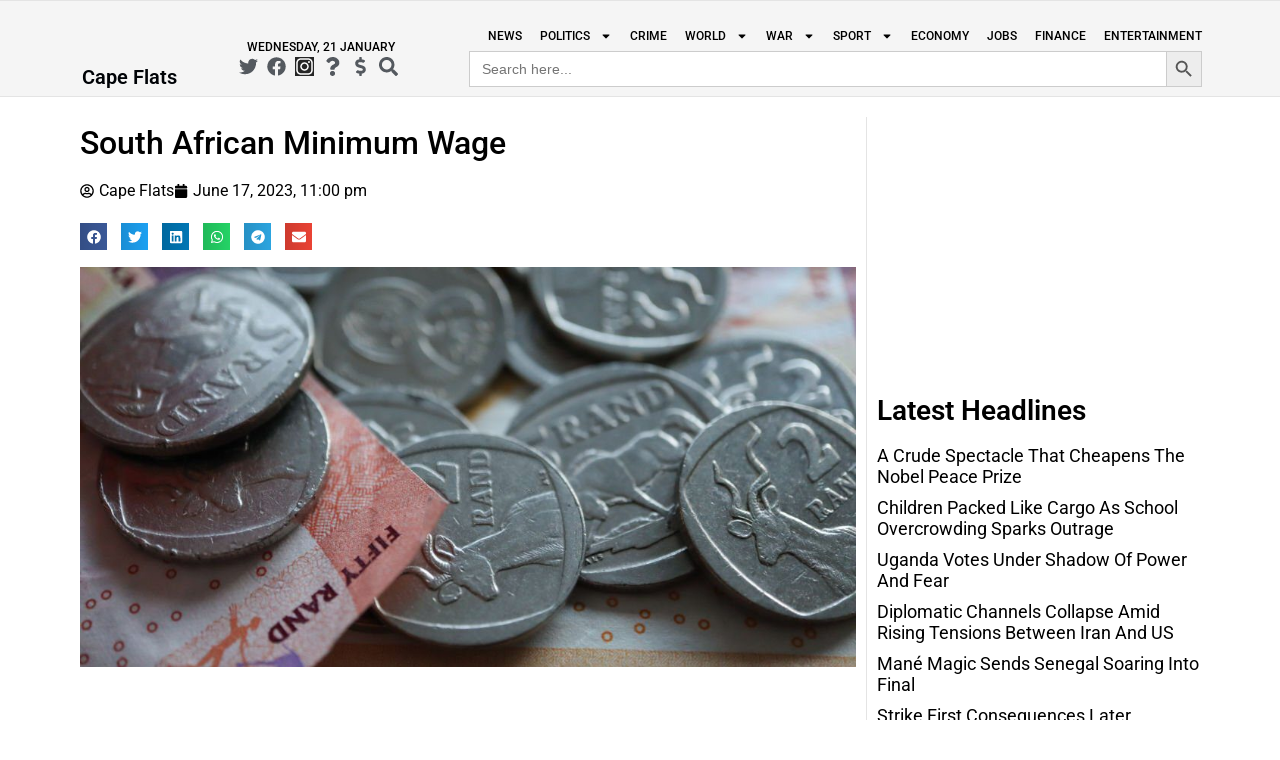

--- FILE ---
content_type: text/html; charset=UTF-8
request_url: https://capeflats.co.za/south-african-minimum-wage/?amp=1
body_size: 27251
content:
<!doctype html>
<html lang="en-US">
<head>
	<meta charset="UTF-8">
	<meta name="viewport" content="width=device-width, initial-scale=1">
	<link rel="profile" href="https://gmpg.org/xfn/11">
	<meta name='robots' content='index, follow, max-image-preview:large, max-snippet:-1, max-video-preview:-1' />
	<style>img:is([sizes="auto" i], [sizes^="auto," i]) { contain-intrinsic-size: 3000px 1500px }</style>
	
	<!-- This site is optimized with the Yoast SEO Premium plugin v19.3 (Yoast SEO v19.7.1) - https://yoast.com/wordpress/plugins/seo/ -->
	<title>South African Minimum Wage - Cape Flats, Cape Town News</title>
	<meta name="description" content="Latest on South African Minimum Wage - news. updates &amp; analysis from Cape Flats, Cape Town" />
	<link rel="canonical" href="https://capeflats.co.za/south-african-minimum-wage/" />
	<meta property="og:locale" content="en_US" />
	<meta property="og:type" content="article" />
	<meta property="og:title" content="South African Minimum Wage" />
	<meta property="og:description" content="Latest on South African Minimum Wage - news. updates &amp; analysis from Cape Flats, Cape Town" />
	<meta property="og:url" content="https://capeflats.co.za/south-african-minimum-wage/" />
	<meta property="og:site_name" content="Cape Flats" />
	<meta property="article:publisher" content="https://www.facebook.com/capeflatsnews" />
	<meta property="article:published_time" content="2023-06-17T21:00:07+00:00" />
	<meta property="article:modified_time" content="2023-08-15T06:56:01+00:00" />
	<meta property="og:image" content="https://capeflats.co.za/wp-content/uploads/2023/06/minimum-wage-capeflats.co_.za_.jpg" />
	<meta property="og:image:width" content="1024" />
	<meta property="og:image:height" content="682" />
	<meta property="og:image:type" content="image/jpeg" />
	<meta name="author" content="Cape Flats" />
	<meta name="twitter:card" content="summary_large_image" />
	<meta name="twitter:creator" content="@thecapeflats" />
	<meta name="twitter:site" content="@thecapeflats" />
	<meta name="twitter:label1" content="Written by" />
	<meta name="twitter:data1" content="Cape Flats" />
	<meta name="twitter:label2" content="Est. reading time" />
	<meta name="twitter:data2" content="6 minutes" />
	<script type="application/ld+json" class="yoast-schema-graph">{"@context":"https://schema.org","@graph":[{"@type":"NewsArticle","@id":"https://capeflats.co.za/south-african-minimum-wage/#article","isPartOf":{"@id":"https://capeflats.co.za/south-african-minimum-wage/"},"author":{"name":"Cape Flats","@id":"https://capeflats.co.za/#/schema/person/2ff56c4c473127dbc282f8906055a7ed"},"headline":"South African Minimum Wage","datePublished":"2023-06-17T21:00:07+00:00","dateModified":"2023-08-15T06:56:01+00:00","mainEntityOfPage":{"@id":"https://capeflats.co.za/south-african-minimum-wage/"},"wordCount":1328,"commentCount":0,"publisher":{"@id":"https://capeflats.co.za/#organization"},"image":{"@id":"https://capeflats.co.za/south-african-minimum-wage/#primaryimage"},"thumbnailUrl":"https://capeflats.co.za/wp-content/uploads/2023/06/minimum-wage-capeflats.co_.za_.jpg","articleSection":["Business"],"inLanguage":"en-US","potentialAction":[{"@type":"CommentAction","name":"Comment","target":["https://capeflats.co.za/south-african-minimum-wage/#respond"]}],"copyrightYear":"2023","copyrightHolder":{"@id":"https://capeflats.co.za/#organization"}},{"@type":"WebPage","@id":"https://capeflats.co.za/south-african-minimum-wage/","url":"https://capeflats.co.za/south-african-minimum-wage/","name":"South African Minimum Wage - Cape Flats, Cape Town News","isPartOf":{"@id":"https://capeflats.co.za/#website"},"primaryImageOfPage":{"@id":"https://capeflats.co.za/south-african-minimum-wage/#primaryimage"},"image":{"@id":"https://capeflats.co.za/south-african-minimum-wage/#primaryimage"},"thumbnailUrl":"https://capeflats.co.za/wp-content/uploads/2023/06/minimum-wage-capeflats.co_.za_.jpg","datePublished":"2023-06-17T21:00:07+00:00","dateModified":"2023-08-15T06:56:01+00:00","description":"Latest on South African Minimum Wage - news. updates & analysis from Cape Flats, Cape Town","breadcrumb":{"@id":"https://capeflats.co.za/south-african-minimum-wage/#breadcrumb"},"inLanguage":"en-US","potentialAction":[{"@type":"ReadAction","target":["https://capeflats.co.za/south-african-minimum-wage/"]}]},{"@type":"ImageObject","inLanguage":"en-US","@id":"https://capeflats.co.za/south-african-minimum-wage/#primaryimage","url":"https://capeflats.co.za/wp-content/uploads/2023/06/minimum-wage-capeflats.co_.za_.jpg","contentUrl":"https://capeflats.co.za/wp-content/uploads/2023/06/minimum-wage-capeflats.co_.za_.jpg","width":1024,"height":682,"caption":"A close up of currency. South African money including rand coins and bank notes. Exchange rate, finance, business image"},{"@type":"BreadcrumbList","@id":"https://capeflats.co.za/south-african-minimum-wage/#breadcrumb","itemListElement":[{"@type":"ListItem","position":1,"name":"Home","item":"https://capeflats.co.za/"},{"@type":"ListItem","position":2,"name":"South African Minimum Wage"}]},{"@type":"WebSite","@id":"https://capeflats.co.za/#website","url":"https://capeflats.co.za/","name":"Cape Flats","description":"Cape Flats, Cape Town News","publisher":{"@id":"https://capeflats.co.za/#organization"},"potentialAction":[{"@type":"SearchAction","target":{"@type":"EntryPoint","urlTemplate":"https://capeflats.co.za/?s={search_term_string}"},"query-input":"required name=search_term_string"}],"inLanguage":"en-US"},{"@type":"Organization","@id":"https://capeflats.co.za/#organization","name":"Cape Flats","url":"https://capeflats.co.za/","sameAs":["https://www.facebook.com/capeflatsnews","https://twitter.com/thecapeflats"],"logo":{"@type":"ImageObject","inLanguage":"en-US","@id":"https://capeflats.co.za/#/schema/logo/image/","url":"https://capeflats.co.za/wp-content/uploads/2022/11/cropped-output-onlinepngtools-1.png","contentUrl":"https://capeflats.co.za/wp-content/uploads/2022/11/cropped-output-onlinepngtools-1.png","width":512,"height":512,"caption":"Cape Flats"},"image":{"@id":"https://capeflats.co.za/#/schema/logo/image/"}},{"@type":"Person","@id":"https://capeflats.co.za/#/schema/person/2ff56c4c473127dbc282f8906055a7ed","name":"Cape Flats","image":{"@type":"ImageObject","inLanguage":"en-US","@id":"https://capeflats.co.za/#/schema/person/image/","url":"https://capeflats.co.za/wp-content/uploads/2022/12/Gatsby_mural-100x100.jpg","contentUrl":"https://capeflats.co.za/wp-content/uploads/2022/12/Gatsby_mural-100x100.jpg","caption":"Cape Flats"},"sameAs":["https://capeflats.co.za"],"url":"https://capeflats.co.za/author/capeflats/"}]}</script>
	<!-- / Yoast SEO Premium plugin. -->


<link rel="alternate" type="application/rss+xml" title="Cape Flats &raquo; Feed" href="https://capeflats.co.za/feed/" />
<link rel="alternate" type="application/rss+xml" title="Cape Flats &raquo; Comments Feed" href="https://capeflats.co.za/comments/feed/" />
<script id="wpp-js" src="https://capeflats.co.za/wp-content/plugins/wordpress-popular-posts/assets/js/wpp.min.js?ver=7.3.5" data-sampling="0" data-sampling-rate="100" data-api-url="https://capeflats.co.za/wp-json/wordpress-popular-posts" data-post-id="6059" data-token="9a9b11d685" data-lang="0" data-debug="0"></script>
<link rel="alternate" type="application/rss+xml" title="Cape Flats &raquo; South African Minimum Wage Comments Feed" href="https://capeflats.co.za/south-african-minimum-wage/feed/" />
<script>
window._wpemojiSettings = {"baseUrl":"https:\/\/s.w.org\/images\/core\/emoji\/16.0.1\/72x72\/","ext":".png","svgUrl":"https:\/\/s.w.org\/images\/core\/emoji\/16.0.1\/svg\/","svgExt":".svg","source":{"concatemoji":"https:\/\/capeflats.co.za\/wp-includes\/js\/wp-emoji-release.min.js?ver=6.8.3"}};
/*! This file is auto-generated */
!function(s,n){var o,i,e;function c(e){try{var t={supportTests:e,timestamp:(new Date).valueOf()};sessionStorage.setItem(o,JSON.stringify(t))}catch(e){}}function p(e,t,n){e.clearRect(0,0,e.canvas.width,e.canvas.height),e.fillText(t,0,0);var t=new Uint32Array(e.getImageData(0,0,e.canvas.width,e.canvas.height).data),a=(e.clearRect(0,0,e.canvas.width,e.canvas.height),e.fillText(n,0,0),new Uint32Array(e.getImageData(0,0,e.canvas.width,e.canvas.height).data));return t.every(function(e,t){return e===a[t]})}function u(e,t){e.clearRect(0,0,e.canvas.width,e.canvas.height),e.fillText(t,0,0);for(var n=e.getImageData(16,16,1,1),a=0;a<n.data.length;a++)if(0!==n.data[a])return!1;return!0}function f(e,t,n,a){switch(t){case"flag":return n(e,"\ud83c\udff3\ufe0f\u200d\u26a7\ufe0f","\ud83c\udff3\ufe0f\u200b\u26a7\ufe0f")?!1:!n(e,"\ud83c\udde8\ud83c\uddf6","\ud83c\udde8\u200b\ud83c\uddf6")&&!n(e,"\ud83c\udff4\udb40\udc67\udb40\udc62\udb40\udc65\udb40\udc6e\udb40\udc67\udb40\udc7f","\ud83c\udff4\u200b\udb40\udc67\u200b\udb40\udc62\u200b\udb40\udc65\u200b\udb40\udc6e\u200b\udb40\udc67\u200b\udb40\udc7f");case"emoji":return!a(e,"\ud83e\udedf")}return!1}function g(e,t,n,a){var r="undefined"!=typeof WorkerGlobalScope&&self instanceof WorkerGlobalScope?new OffscreenCanvas(300,150):s.createElement("canvas"),o=r.getContext("2d",{willReadFrequently:!0}),i=(o.textBaseline="top",o.font="600 32px Arial",{});return e.forEach(function(e){i[e]=t(o,e,n,a)}),i}function t(e){var t=s.createElement("script");t.src=e,t.defer=!0,s.head.appendChild(t)}"undefined"!=typeof Promise&&(o="wpEmojiSettingsSupports",i=["flag","emoji"],n.supports={everything:!0,everythingExceptFlag:!0},e=new Promise(function(e){s.addEventListener("DOMContentLoaded",e,{once:!0})}),new Promise(function(t){var n=function(){try{var e=JSON.parse(sessionStorage.getItem(o));if("object"==typeof e&&"number"==typeof e.timestamp&&(new Date).valueOf()<e.timestamp+604800&&"object"==typeof e.supportTests)return e.supportTests}catch(e){}return null}();if(!n){if("undefined"!=typeof Worker&&"undefined"!=typeof OffscreenCanvas&&"undefined"!=typeof URL&&URL.createObjectURL&&"undefined"!=typeof Blob)try{var e="postMessage("+g.toString()+"("+[JSON.stringify(i),f.toString(),p.toString(),u.toString()].join(",")+"));",a=new Blob([e],{type:"text/javascript"}),r=new Worker(URL.createObjectURL(a),{name:"wpTestEmojiSupports"});return void(r.onmessage=function(e){c(n=e.data),r.terminate(),t(n)})}catch(e){}c(n=g(i,f,p,u))}t(n)}).then(function(e){for(var t in e)n.supports[t]=e[t],n.supports.everything=n.supports.everything&&n.supports[t],"flag"!==t&&(n.supports.everythingExceptFlag=n.supports.everythingExceptFlag&&n.supports[t]);n.supports.everythingExceptFlag=n.supports.everythingExceptFlag&&!n.supports.flag,n.DOMReady=!1,n.readyCallback=function(){n.DOMReady=!0}}).then(function(){return e}).then(function(){var e;n.supports.everything||(n.readyCallback(),(e=n.source||{}).concatemoji?t(e.concatemoji):e.wpemoji&&e.twemoji&&(t(e.twemoji),t(e.wpemoji)))}))}((window,document),window._wpemojiSettings);
</script>
<style id='wp-emoji-styles-inline-css'>

	img.wp-smiley, img.emoji {
		display: inline !important;
		border: none !important;
		box-shadow: none !important;
		height: 1em !important;
		width: 1em !important;
		margin: 0 0.07em !important;
		vertical-align: -0.1em !important;
		background: none !important;
		padding: 0 !important;
	}
</style>
<style id='classic-theme-styles-inline-css'>
/*! This file is auto-generated */
.wp-block-button__link{color:#fff;background-color:#32373c;border-radius:9999px;box-shadow:none;text-decoration:none;padding:calc(.667em + 2px) calc(1.333em + 2px);font-size:1.125em}.wp-block-file__button{background:#32373c;color:#fff;text-decoration:none}
</style>
<link rel='stylesheet' id='mpp_gutenberg-css' href='https://capeflats.co.za/wp-content/plugins/metronet-profile-picture/dist/blocks.style.build.css?ver=2.6.3' media='all' />
<style id='global-styles-inline-css'>
:root{--wp--preset--aspect-ratio--square: 1;--wp--preset--aspect-ratio--4-3: 4/3;--wp--preset--aspect-ratio--3-4: 3/4;--wp--preset--aspect-ratio--3-2: 3/2;--wp--preset--aspect-ratio--2-3: 2/3;--wp--preset--aspect-ratio--16-9: 16/9;--wp--preset--aspect-ratio--9-16: 9/16;--wp--preset--color--black: #000000;--wp--preset--color--cyan-bluish-gray: #abb8c3;--wp--preset--color--white: #ffffff;--wp--preset--color--pale-pink: #f78da7;--wp--preset--color--vivid-red: #cf2e2e;--wp--preset--color--luminous-vivid-orange: #ff6900;--wp--preset--color--luminous-vivid-amber: #fcb900;--wp--preset--color--light-green-cyan: #7bdcb5;--wp--preset--color--vivid-green-cyan: #00d084;--wp--preset--color--pale-cyan-blue: #8ed1fc;--wp--preset--color--vivid-cyan-blue: #0693e3;--wp--preset--color--vivid-purple: #9b51e0;--wp--preset--gradient--vivid-cyan-blue-to-vivid-purple: linear-gradient(135deg,rgba(6,147,227,1) 0%,rgb(155,81,224) 100%);--wp--preset--gradient--light-green-cyan-to-vivid-green-cyan: linear-gradient(135deg,rgb(122,220,180) 0%,rgb(0,208,130) 100%);--wp--preset--gradient--luminous-vivid-amber-to-luminous-vivid-orange: linear-gradient(135deg,rgba(252,185,0,1) 0%,rgba(255,105,0,1) 100%);--wp--preset--gradient--luminous-vivid-orange-to-vivid-red: linear-gradient(135deg,rgba(255,105,0,1) 0%,rgb(207,46,46) 100%);--wp--preset--gradient--very-light-gray-to-cyan-bluish-gray: linear-gradient(135deg,rgb(238,238,238) 0%,rgb(169,184,195) 100%);--wp--preset--gradient--cool-to-warm-spectrum: linear-gradient(135deg,rgb(74,234,220) 0%,rgb(151,120,209) 20%,rgb(207,42,186) 40%,rgb(238,44,130) 60%,rgb(251,105,98) 80%,rgb(254,248,76) 100%);--wp--preset--gradient--blush-light-purple: linear-gradient(135deg,rgb(255,206,236) 0%,rgb(152,150,240) 100%);--wp--preset--gradient--blush-bordeaux: linear-gradient(135deg,rgb(254,205,165) 0%,rgb(254,45,45) 50%,rgb(107,0,62) 100%);--wp--preset--gradient--luminous-dusk: linear-gradient(135deg,rgb(255,203,112) 0%,rgb(199,81,192) 50%,rgb(65,88,208) 100%);--wp--preset--gradient--pale-ocean: linear-gradient(135deg,rgb(255,245,203) 0%,rgb(182,227,212) 50%,rgb(51,167,181) 100%);--wp--preset--gradient--electric-grass: linear-gradient(135deg,rgb(202,248,128) 0%,rgb(113,206,126) 100%);--wp--preset--gradient--midnight: linear-gradient(135deg,rgb(2,3,129) 0%,rgb(40,116,252) 100%);--wp--preset--font-size--small: 13px;--wp--preset--font-size--medium: 20px;--wp--preset--font-size--large: 36px;--wp--preset--font-size--x-large: 42px;--wp--preset--spacing--20: 0.44rem;--wp--preset--spacing--30: 0.67rem;--wp--preset--spacing--40: 1rem;--wp--preset--spacing--50: 1.5rem;--wp--preset--spacing--60: 2.25rem;--wp--preset--spacing--70: 3.38rem;--wp--preset--spacing--80: 5.06rem;--wp--preset--shadow--natural: 6px 6px 9px rgba(0, 0, 0, 0.2);--wp--preset--shadow--deep: 12px 12px 50px rgba(0, 0, 0, 0.4);--wp--preset--shadow--sharp: 6px 6px 0px rgba(0, 0, 0, 0.2);--wp--preset--shadow--outlined: 6px 6px 0px -3px rgba(255, 255, 255, 1), 6px 6px rgba(0, 0, 0, 1);--wp--preset--shadow--crisp: 6px 6px 0px rgba(0, 0, 0, 1);}:where(.is-layout-flex){gap: 0.5em;}:where(.is-layout-grid){gap: 0.5em;}body .is-layout-flex{display: flex;}.is-layout-flex{flex-wrap: wrap;align-items: center;}.is-layout-flex > :is(*, div){margin: 0;}body .is-layout-grid{display: grid;}.is-layout-grid > :is(*, div){margin: 0;}:where(.wp-block-columns.is-layout-flex){gap: 2em;}:where(.wp-block-columns.is-layout-grid){gap: 2em;}:where(.wp-block-post-template.is-layout-flex){gap: 1.25em;}:where(.wp-block-post-template.is-layout-grid){gap: 1.25em;}.has-black-color{color: var(--wp--preset--color--black) !important;}.has-cyan-bluish-gray-color{color: var(--wp--preset--color--cyan-bluish-gray) !important;}.has-white-color{color: var(--wp--preset--color--white) !important;}.has-pale-pink-color{color: var(--wp--preset--color--pale-pink) !important;}.has-vivid-red-color{color: var(--wp--preset--color--vivid-red) !important;}.has-luminous-vivid-orange-color{color: var(--wp--preset--color--luminous-vivid-orange) !important;}.has-luminous-vivid-amber-color{color: var(--wp--preset--color--luminous-vivid-amber) !important;}.has-light-green-cyan-color{color: var(--wp--preset--color--light-green-cyan) !important;}.has-vivid-green-cyan-color{color: var(--wp--preset--color--vivid-green-cyan) !important;}.has-pale-cyan-blue-color{color: var(--wp--preset--color--pale-cyan-blue) !important;}.has-vivid-cyan-blue-color{color: var(--wp--preset--color--vivid-cyan-blue) !important;}.has-vivid-purple-color{color: var(--wp--preset--color--vivid-purple) !important;}.has-black-background-color{background-color: var(--wp--preset--color--black) !important;}.has-cyan-bluish-gray-background-color{background-color: var(--wp--preset--color--cyan-bluish-gray) !important;}.has-white-background-color{background-color: var(--wp--preset--color--white) !important;}.has-pale-pink-background-color{background-color: var(--wp--preset--color--pale-pink) !important;}.has-vivid-red-background-color{background-color: var(--wp--preset--color--vivid-red) !important;}.has-luminous-vivid-orange-background-color{background-color: var(--wp--preset--color--luminous-vivid-orange) !important;}.has-luminous-vivid-amber-background-color{background-color: var(--wp--preset--color--luminous-vivid-amber) !important;}.has-light-green-cyan-background-color{background-color: var(--wp--preset--color--light-green-cyan) !important;}.has-vivid-green-cyan-background-color{background-color: var(--wp--preset--color--vivid-green-cyan) !important;}.has-pale-cyan-blue-background-color{background-color: var(--wp--preset--color--pale-cyan-blue) !important;}.has-vivid-cyan-blue-background-color{background-color: var(--wp--preset--color--vivid-cyan-blue) !important;}.has-vivid-purple-background-color{background-color: var(--wp--preset--color--vivid-purple) !important;}.has-black-border-color{border-color: var(--wp--preset--color--black) !important;}.has-cyan-bluish-gray-border-color{border-color: var(--wp--preset--color--cyan-bluish-gray) !important;}.has-white-border-color{border-color: var(--wp--preset--color--white) !important;}.has-pale-pink-border-color{border-color: var(--wp--preset--color--pale-pink) !important;}.has-vivid-red-border-color{border-color: var(--wp--preset--color--vivid-red) !important;}.has-luminous-vivid-orange-border-color{border-color: var(--wp--preset--color--luminous-vivid-orange) !important;}.has-luminous-vivid-amber-border-color{border-color: var(--wp--preset--color--luminous-vivid-amber) !important;}.has-light-green-cyan-border-color{border-color: var(--wp--preset--color--light-green-cyan) !important;}.has-vivid-green-cyan-border-color{border-color: var(--wp--preset--color--vivid-green-cyan) !important;}.has-pale-cyan-blue-border-color{border-color: var(--wp--preset--color--pale-cyan-blue) !important;}.has-vivid-cyan-blue-border-color{border-color: var(--wp--preset--color--vivid-cyan-blue) !important;}.has-vivid-purple-border-color{border-color: var(--wp--preset--color--vivid-purple) !important;}.has-vivid-cyan-blue-to-vivid-purple-gradient-background{background: var(--wp--preset--gradient--vivid-cyan-blue-to-vivid-purple) !important;}.has-light-green-cyan-to-vivid-green-cyan-gradient-background{background: var(--wp--preset--gradient--light-green-cyan-to-vivid-green-cyan) !important;}.has-luminous-vivid-amber-to-luminous-vivid-orange-gradient-background{background: var(--wp--preset--gradient--luminous-vivid-amber-to-luminous-vivid-orange) !important;}.has-luminous-vivid-orange-to-vivid-red-gradient-background{background: var(--wp--preset--gradient--luminous-vivid-orange-to-vivid-red) !important;}.has-very-light-gray-to-cyan-bluish-gray-gradient-background{background: var(--wp--preset--gradient--very-light-gray-to-cyan-bluish-gray) !important;}.has-cool-to-warm-spectrum-gradient-background{background: var(--wp--preset--gradient--cool-to-warm-spectrum) !important;}.has-blush-light-purple-gradient-background{background: var(--wp--preset--gradient--blush-light-purple) !important;}.has-blush-bordeaux-gradient-background{background: var(--wp--preset--gradient--blush-bordeaux) !important;}.has-luminous-dusk-gradient-background{background: var(--wp--preset--gradient--luminous-dusk) !important;}.has-pale-ocean-gradient-background{background: var(--wp--preset--gradient--pale-ocean) !important;}.has-electric-grass-gradient-background{background: var(--wp--preset--gradient--electric-grass) !important;}.has-midnight-gradient-background{background: var(--wp--preset--gradient--midnight) !important;}.has-small-font-size{font-size: var(--wp--preset--font-size--small) !important;}.has-medium-font-size{font-size: var(--wp--preset--font-size--medium) !important;}.has-large-font-size{font-size: var(--wp--preset--font-size--large) !important;}.has-x-large-font-size{font-size: var(--wp--preset--font-size--x-large) !important;}
:where(.wp-block-post-template.is-layout-flex){gap: 1.25em;}:where(.wp-block-post-template.is-layout-grid){gap: 1.25em;}
:where(.wp-block-columns.is-layout-flex){gap: 2em;}:where(.wp-block-columns.is-layout-grid){gap: 2em;}
:root :where(.wp-block-pullquote){font-size: 1.5em;line-height: 1.6;}
</style>
<link rel='stylesheet' id='adace-style-css' href='https://capeflats.co.za/wp-content/plugins/ad-ace/assets/css/style.min.css?ver=1.3.27' media='all' />
<link rel='stylesheet' id='shoppable-images-css-css' href='https://capeflats.co.za/wp-content/plugins/ad-ace/assets/css/shoppable-images-front.min.css?ver=1.3.27' media='all' />
<link rel='stylesheet' id='dirham-to-currency-styles-css' href='https://capeflats.co.za/wp-content/plugins/gbp-to-currency-v5.1/style.css?ver=6.8.3' media='all' />
<link rel='stylesheet' id='font-awesome-css' href='https://capeflats.co.za/wp-content/plugins/elementor/assets/lib/font-awesome/css/font-awesome.min.css?ver=4.7.0' media='all' />
<link rel='stylesheet' id='pvc-styles-css' href='https://capeflats.co.za/wp-content/plugins/post-views-counter/styles.css?ver=6.8.3' media='all' />
<link rel='stylesheet' id='sassa-style-css' href='https://capeflats.co.za/wp-content/plugins/sassa-status-checker%20v2.0/css/sassa-style.css?ver=6.8.3' media='all' />
<link rel='stylesheet' id='ivory-search-styles-css' href='https://capeflats.co.za/wp-content/plugins/add-search-to-menu/public/css/ivory-search.min.css?ver=5.5.12' media='all' />
<link rel='stylesheet' id='wordpress-popular-posts-css-css' href='https://capeflats.co.za/wp-content/plugins/wordpress-popular-posts/assets/css/wpp.css?ver=7.3.5' media='all' />
<link rel='stylesheet' id='hello-elementor-css' href='https://capeflats.co.za/wp-content/themes/hello-elementor/style.min.css?ver=3.1.1' media='all' />
<link rel='stylesheet' id='hello-elementor-theme-style-css' href='https://capeflats.co.za/wp-content/themes/hello-elementor/theme.min.css?ver=3.1.1' media='all' />
<link rel='stylesheet' id='hello-elementor-header-footer-css' href='https://capeflats.co.za/wp-content/themes/hello-elementor/header-footer.min.css?ver=3.1.1' media='all' />
<link rel='stylesheet' id='elementor-frontend-css' href='https://capeflats.co.za/wp-content/plugins/elementor/assets/css/frontend.min.css?ver=3.33.2' media='all' />
<link rel='stylesheet' id='elementor-post-5-css' href='https://capeflats.co.za/wp-content/uploads/elementor/css/post-5.css?ver=1767620491' media='all' />
<link rel='stylesheet' id='widget-image-css' href='https://capeflats.co.za/wp-content/plugins/elementor/assets/css/widget-image.min.css?ver=3.33.2' media='all' />
<link rel='stylesheet' id='widget-heading-css' href='https://capeflats.co.za/wp-content/plugins/elementor/assets/css/widget-heading.min.css?ver=3.33.2' media='all' />
<link rel='stylesheet' id='widget-social-icons-css' href='https://capeflats.co.za/wp-content/plugins/elementor/assets/css/widget-social-icons.min.css?ver=3.33.2' media='all' />
<link rel='stylesheet' id='e-apple-webkit-css' href='https://capeflats.co.za/wp-content/plugins/elementor/assets/css/conditionals/apple-webkit.min.css?ver=3.33.2' media='all' />
<link rel='stylesheet' id='widget-nav-menu-css' href='https://capeflats.co.za/wp-content/plugins/elementor-pro/assets/css/widget-nav-menu.min.css?ver=3.33.1' media='all' />
<link rel='stylesheet' id='swiper-css' href='https://capeflats.co.za/wp-content/plugins/elementor/assets/lib/swiper/v8/css/swiper.min.css?ver=8.4.5' media='all' />
<link rel='stylesheet' id='e-swiper-css' href='https://capeflats.co.za/wp-content/plugins/elementor/assets/css/conditionals/e-swiper.min.css?ver=3.33.2' media='all' />
<link rel='stylesheet' id='widget-icon-list-css' href='https://capeflats.co.za/wp-content/plugins/elementor/assets/css/widget-icon-list.min.css?ver=3.33.2' media='all' />
<link rel='stylesheet' id='widget-divider-css' href='https://capeflats.co.za/wp-content/plugins/elementor/assets/css/widget-divider.min.css?ver=3.33.2' media='all' />
<link rel='stylesheet' id='widget-post-info-css' href='https://capeflats.co.za/wp-content/plugins/elementor-pro/assets/css/widget-post-info.min.css?ver=3.33.1' media='all' />
<link rel='stylesheet' id='widget-share-buttons-css' href='https://capeflats.co.za/wp-content/plugins/elementor-pro/assets/css/widget-share-buttons.min.css?ver=3.33.1' media='all' />
<link rel='stylesheet' id='widget-social-css' href='https://capeflats.co.za/wp-content/plugins/elementor-pro/assets/css/widget-social.min.css?ver=3.33.1' media='all' />
<link rel='stylesheet' id='widget-post-navigation-css' href='https://capeflats.co.za/wp-content/plugins/elementor-pro/assets/css/widget-post-navigation.min.css?ver=3.33.1' media='all' />
<link rel='stylesheet' id='widget-posts-css' href='https://capeflats.co.za/wp-content/plugins/elementor-pro/assets/css/widget-posts.min.css?ver=3.33.1' media='all' />
<link rel='stylesheet' id='widget-table-of-contents-css' href='https://capeflats.co.za/wp-content/plugins/elementor-pro/assets/css/widget-table-of-contents.min.css?ver=3.33.1' media='all' />
<link rel='stylesheet' id='elementor-post-6059-css' href='https://capeflats.co.za/wp-content/uploads/elementor/css/post-6059.css?ver=1767633556' media='all' />
<link rel='stylesheet' id='elementor-post-9473-css' href='https://capeflats.co.za/wp-content/uploads/elementor/css/post-9473.css?ver=1767620491' media='all' />
<link rel='stylesheet' id='ivory-ajax-search-styles-css' href='https://capeflats.co.za/wp-content/plugins/add-search-to-menu/public/css/ivory-ajax-search.min.css?ver=5.5.12' media='all' />
<link rel='stylesheet' id='elementor-post-9476-css' href='https://capeflats.co.za/wp-content/uploads/elementor/css/post-9476.css?ver=1767620491' media='all' />
<link rel='stylesheet' id='elementor-post-9459-css' href='https://capeflats.co.za/wp-content/uploads/elementor/css/post-9459.css?ver=1767620491' media='all' />
<link rel='stylesheet' id='wpgdprc-front-css-css' href='https://capeflats.co.za/wp-content/plugins/wp-gdpr-compliance/Assets/css/front.css?ver=1707729626' media='all' />
<style id='wpgdprc-front-css-inline-css'>
:root{--wp-gdpr--bar--background-color: #000000;--wp-gdpr--bar--color: #ffffff;--wp-gdpr--button--background-color: #000000;--wp-gdpr--button--background-color--darken: #000000;--wp-gdpr--button--color: #ffffff;}
</style>
<link rel='stylesheet' id='elementor-gf-local-roboto-css' href='https://capeflats.co.za/wp-content/uploads/elementor/google-fonts/css/roboto.css?ver=1743066883' media='all' />
<link rel='stylesheet' id='elementor-gf-local-robotoslab-css' href='https://capeflats.co.za/wp-content/uploads/elementor/google-fonts/css/robotoslab.css?ver=1743066894' media='all' />
<script src="https://capeflats.co.za/wp-includes/js/jquery/jquery.min.js?ver=3.7.1" id="jquery-core-js"></script>
<script src="https://capeflats.co.za/wp-includes/js/jquery/jquery-migrate.min.js?ver=3.4.1" id="jquery-migrate-js"></script>
<script src="https://capeflats.co.za/wp-content/plugins/ad-ace/assets/js/slot-slideup.js?ver=1.3.27" id="adace-slot-slideup-js"></script>
<script src="https://capeflats.co.za/wp-content/plugins/ad-ace/includes/shoppable-images/assets/js/shoppable-images-front.js?ver=1.3.27" id="shoppable-images-js-js"></script>
<script src="https://capeflats.co.za/wp-content/plugins/ad-ace/assets/js/coupons.js?ver=1.3.27" id="adace-coupons-js"></script>
<script id="wpgdprc-front-js-js-extra">
var wpgdprcFront = {"ajaxUrl":"https:\/\/capeflats.co.za\/wp-admin\/admin-ajax.php","ajaxNonce":"57359fbf12","ajaxArg":"security","pluginPrefix":"wpgdprc","blogId":"1","isMultiSite":"","locale":"en_US","showSignUpModal":"","showFormModal":"","cookieName":"wpgdprc-consent","consentVersion":"","path":"\/","prefix":"wpgdprc"};
</script>
<script src="https://capeflats.co.za/wp-content/plugins/wp-gdpr-compliance/Assets/js/front.min.js?ver=1707729626" id="wpgdprc-front-js-js"></script>
<link rel="https://api.w.org/" href="https://capeflats.co.za/wp-json/" /><link rel="alternate" title="JSON" type="application/json" href="https://capeflats.co.za/wp-json/wp/v2/posts/6059" /><link rel="EditURI" type="application/rsd+xml" title="RSD" href="https://capeflats.co.za/xmlrpc.php?rsd" />
<meta name="generator" content="WordPress 6.8.3" />
<link rel='shortlink' href='https://capeflats.co.za/?p=6059' />
<link rel="alternate" title="oEmbed (JSON)" type="application/json+oembed" href="https://capeflats.co.za/wp-json/oembed/1.0/embed?url=https%3A%2F%2Fcapeflats.co.za%2Fsouth-african-minimum-wage%2F" />
<link rel="alternate" title="oEmbed (XML)" type="text/xml+oembed" href="https://capeflats.co.za/wp-json/oembed/1.0/embed?url=https%3A%2F%2Fcapeflats.co.za%2Fsouth-african-minimum-wage%2F&#038;format=xml" />
<link rel="preload" href="https://capeflats.co.za/wp-content/plugins/g1-socials/css/iconfont/fonts/g1-socials.woff" as="font" type="font/woff" crossorigin="anonymous">
		<!-- GA Google Analytics @ https://m0n.co/ga -->
		<script async src="https://www.googletagmanager.com/gtag/js?id=G-3FNSRVCWGS"></script>
		<script>
			window.dataLayer = window.dataLayer || [];
			function gtag(){dataLayer.push(arguments);}
			gtag('js', new Date());
			gtag('config', 'G-3FNSRVCWGS');
		</script>

	<meta name="generator" content="webp-uploads 2.6.0">
<meta name="google-adsense-account" content="ca-pub-3492379917812450">

<script async src="https://pagead2.googlesyndication.com/pagead/js/adsbygoogle.js?client=ca-pub-3492379917812450"
     crossorigin="anonymous"></script>

<script async src="https://pagead2.googlesyndication.com/pagead/js/adsbygoogle.js?client=ca-pub-3492379917812450"
     crossorigin="anonymous"></script>

<script async custom-element="amp-ad" src="https://cdn.ampproject.org/v0/amp-ad-0.1.js"></script>

<meta name="linksindexer-site-verification" content="b78c05a9d888c1517bb591718ef5922222fd05504307f409d6599193aac991f8">
            <style id="wpp-loading-animation-styles">@-webkit-keyframes bgslide{from{background-position-x:0}to{background-position-x:-200%}}@keyframes bgslide{from{background-position-x:0}to{background-position-x:-200%}}.wpp-widget-block-placeholder,.wpp-shortcode-placeholder{margin:0 auto;width:60px;height:3px;background:#dd3737;background:linear-gradient(90deg,#dd3737 0%,#571313 10%,#dd3737 100%);background-size:200% auto;border-radius:3px;-webkit-animation:bgslide 1s infinite linear;animation:bgslide 1s infinite linear}</style>
            <meta name="generator" content="speculation-rules 1.6.0">
<meta name="generator" content="Elementor 3.33.2; features: e_font_icon_svg, additional_custom_breakpoints; settings: css_print_method-external, google_font-enabled, font_display-swap">
			<style>
				.e-con.e-parent:nth-of-type(n+4):not(.e-lazyloaded):not(.e-no-lazyload),
				.e-con.e-parent:nth-of-type(n+4):not(.e-lazyloaded):not(.e-no-lazyload) * {
					background-image: none !important;
				}
				@media screen and (max-height: 1024px) {
					.e-con.e-parent:nth-of-type(n+3):not(.e-lazyloaded):not(.e-no-lazyload),
					.e-con.e-parent:nth-of-type(n+3):not(.e-lazyloaded):not(.e-no-lazyload) * {
						background-image: none !important;
					}
				}
				@media screen and (max-height: 640px) {
					.e-con.e-parent:nth-of-type(n+2):not(.e-lazyloaded):not(.e-no-lazyload),
					.e-con.e-parent:nth-of-type(n+2):not(.e-lazyloaded):not(.e-no-lazyload) * {
						background-image: none !important;
					}
				}
			</style>
			<link rel="icon" href="https://capeflats.co.za/wp-content/uploads/2022/11/cropped-output-onlinepngtools-1-32x32.png" sizes="32x32" />
<link rel="icon" href="https://capeflats.co.za/wp-content/uploads/2022/11/cropped-output-onlinepngtools-1-192x192.png" sizes="192x192" />
<link rel="apple-touch-icon" href="https://capeflats.co.za/wp-content/uploads/2022/11/cropped-output-onlinepngtools-1-180x180.png" />
<meta name="msapplication-TileImage" content="https://capeflats.co.za/wp-content/uploads/2022/11/cropped-output-onlinepngtools-1-270x270.png" />
</head>
<body class="wp-singular post-template-default single single-post postid-6059 single-format-standard wp-custom-logo wp-theme-hello-elementor hello-elementor elementor-default elementor-kit-5 elementor-page elementor-page-6059 elementor-page-9459">

<amp-ad width="100vw" height="320"
     type="adsense"
     data-ad-client="ca-pub-3492379917812450"
     data-ad-slot="1190502552"
     data-auto-format="rspv"
     data-full-width="">
	<div overflow=""></div>
</amp-ad>
<a class="skip-link screen-reader-text" href="#content">Skip to content</a>

		<header data-elementor-type="header" data-elementor-id="9473" class="elementor elementor-9473 elementor-location-header" data-elementor-post-type="elementor_library">
					<section class="elementor-section elementor-top-section elementor-element elementor-element-33ca6518 elementor-section-boxed elementor-section-height-default elementor-section-height-default" data-id="33ca6518" data-element_type="section" data-settings="{&quot;background_background&quot;:&quot;classic&quot;}">
						<div class="elementor-container elementor-column-gap-default">
					<div class="elementor-column elementor-col-100 elementor-top-column elementor-element elementor-element-3514a648" data-id="3514a648" data-element_type="column">
			<div class="elementor-widget-wrap elementor-element-populated">
						<section class="elementor-section elementor-inner-section elementor-element elementor-element-12000e24 elementor-section-full_width elementor-section-height-default elementor-section-height-default" data-id="12000e24" data-element_type="section">
						<div class="elementor-container elementor-column-gap-default">
					<div class="elementor-column elementor-col-33 elementor-inner-column elementor-element elementor-element-5b4d3517" data-id="5b4d3517" data-element_type="column">
			<div class="elementor-widget-wrap elementor-element-populated">
						<div class="elementor-element elementor-element-4b6d2dbd elementor-widget elementor-widget-theme-site-logo elementor-widget-image" data-id="4b6d2dbd" data-element_type="widget" data-widget_type="theme-site-logo.default">
											<a href="https://capeflats.co.za">
			<img width="96" height="96" src="https://capeflats.co.za/wp-content/uploads/2022/11/cropped-cropped-output-onlinepngtools-1-96x96.avif" class="attachment-profile_96 size-profile_96 wp-image-11102" alt="" srcset="https://capeflats.co.za/wp-content/uploads/2022/11/cropped-cropped-output-onlinepngtools-1-96x96.avif 96w, https://capeflats.co.za/wp-content/uploads/2022/11/cropped-cropped-output-onlinepngtools-1-300x300.avif 300w, https://capeflats.co.za/wp-content/uploads/2022/11/cropped-cropped-output-onlinepngtools-1-150x150.avif 150w, https://capeflats.co.za/wp-content/uploads/2022/11/cropped-cropped-output-onlinepngtools-1-48x48.avif 48w, https://capeflats.co.za/wp-content/uploads/2022/11/cropped-cropped-output-onlinepngtools-1-24x24.avif 24w, https://capeflats.co.za/wp-content/uploads/2022/11/cropped-cropped-output-onlinepngtools-1.avif 512w" sizes="(max-width: 96px) 100vw, 96px" />				</a>
											</div>
				<div class="elementor-element elementor-element-587cd7b elementor-absolute elementor-widget elementor-widget-theme-site-title elementor-widget-heading" data-id="587cd7b" data-element_type="widget" data-settings="{&quot;_position&quot;:&quot;absolute&quot;}" data-widget_type="theme-site-title.default">
					<h1 class="elementor-heading-title elementor-size-default"><a href="https://capeflats.co.za">Cape Flats</a></h1>				</div>
					</div>
		</div>
				<div class="elementor-column elementor-col-33 elementor-inner-column elementor-element elementor-element-7d425629" data-id="7d425629" data-element_type="column">
			<div class="elementor-widget-wrap elementor-element-populated">
						<div class="elementor-element elementor-element-6950ccdd elementor-absolute elementor-widget elementor-widget-heading" data-id="6950ccdd" data-element_type="widget" data-settings="{&quot;_position&quot;:&quot;absolute&quot;}" data-widget_type="heading.default">
					<div class="elementor-heading-title elementor-size-default">Wednesday, 21 January</div>				</div>
				<div class="elementor-element elementor-element-dda7f21 elementor-shape-square elementor-absolute elementor-grid-0 e-grid-align-center elementor-widget elementor-widget-social-icons" data-id="dda7f21" data-element_type="widget" data-settings="{&quot;_position&quot;:&quot;absolute&quot;}" data-widget_type="social-icons.default">
							<div class="elementor-social-icons-wrapper elementor-grid" role="list">
							<span class="elementor-grid-item" role="listitem">
					<a class="elementor-icon elementor-social-icon elementor-social-icon-twitter elementor-repeater-item-2d8e0c7" href="https://x.com/thecapeflats" target="_blank">
						<span class="elementor-screen-only">Twitter</span>
						<svg aria-hidden="true" class="e-font-icon-svg e-fab-twitter" viewBox="0 0 512 512" xmlns="http://www.w3.org/2000/svg"><path d="M459.37 151.716c.325 4.548.325 9.097.325 13.645 0 138.72-105.583 298.558-298.558 298.558-59.452 0-114.68-17.219-161.137-47.106 8.447.974 16.568 1.299 25.34 1.299 49.055 0 94.213-16.568 130.274-44.832-46.132-.975-84.792-31.188-98.112-72.772 6.498.974 12.995 1.624 19.818 1.624 9.421 0 18.843-1.3 27.614-3.573-48.081-9.747-84.143-51.98-84.143-102.985v-1.299c13.969 7.797 30.214 12.67 47.431 13.319-28.264-18.843-46.781-51.005-46.781-87.391 0-19.492 5.197-37.36 14.294-52.954 51.655 63.675 129.3 105.258 216.365 109.807-1.624-7.797-2.599-15.918-2.599-24.04 0-57.828 46.782-104.934 104.934-104.934 30.213 0 57.502 12.67 76.67 33.137 23.715-4.548 46.456-13.32 66.599-25.34-7.798 24.366-24.366 44.833-46.132 57.827 21.117-2.273 41.584-8.122 60.426-16.243-14.292 20.791-32.161 39.308-52.628 54.253z"></path></svg>					</a>
				</span>
							<span class="elementor-grid-item" role="listitem">
					<a class="elementor-icon elementor-social-icon elementor-social-icon-facebook elementor-repeater-item-1dc2c55" href="https://www.facebook.com/capeflats.co.za/" target="_blank">
						<span class="elementor-screen-only">Facebook</span>
						<svg aria-hidden="true" class="e-font-icon-svg e-fab-facebook" viewBox="0 0 512 512" xmlns="http://www.w3.org/2000/svg"><path d="M504 256C504 119 393 8 256 8S8 119 8 256c0 123.78 90.69 226.38 209.25 245V327.69h-63V256h63v-54.64c0-62.15 37-96.48 93.67-96.48 27.14 0 55.52 4.84 55.52 4.84v61h-31.28c-30.8 0-40.41 19.12-40.41 38.73V256h68.78l-11 71.69h-57.78V501C413.31 482.38 504 379.78 504 256z"></path></svg>					</a>
				</span>
							<span class="elementor-grid-item" role="listitem">
					<a class="elementor-icon elementor-social-icon elementor-social-icon-instagram elementor-repeater-item-ed6e348" href="https://www.instagram.com/capeflatscpt/" target="_blank">
						<span class="elementor-screen-only">Instagram</span>
						<svg aria-hidden="true" class="e-font-icon-svg e-fab-instagram" viewBox="0 0 448 512" xmlns="http://www.w3.org/2000/svg"><path d="M224.1 141c-63.6 0-114.9 51.3-114.9 114.9s51.3 114.9 114.9 114.9S339 319.5 339 255.9 287.7 141 224.1 141zm0 189.6c-41.1 0-74.7-33.5-74.7-74.7s33.5-74.7 74.7-74.7 74.7 33.5 74.7 74.7-33.6 74.7-74.7 74.7zm146.4-194.3c0 14.9-12 26.8-26.8 26.8-14.9 0-26.8-12-26.8-26.8s12-26.8 26.8-26.8 26.8 12 26.8 26.8zm76.1 27.2c-1.7-35.9-9.9-67.7-36.2-93.9-26.2-26.2-58-34.4-93.9-36.2-37-2.1-147.9-2.1-184.9 0-35.8 1.7-67.6 9.9-93.9 36.1s-34.4 58-36.2 93.9c-2.1 37-2.1 147.9 0 184.9 1.7 35.9 9.9 67.7 36.2 93.9s58 34.4 93.9 36.2c37 2.1 147.9 2.1 184.9 0 35.9-1.7 67.7-9.9 93.9-36.2 26.2-26.2 34.4-58 36.2-93.9 2.1-37 2.1-147.8 0-184.8zM398.8 388c-7.8 19.6-22.9 34.7-42.6 42.6-29.5 11.7-99.5 9-132.1 9s-102.7 2.6-132.1-9c-19.6-7.8-34.7-22.9-42.6-42.6-11.7-29.5-9-99.5-9-132.1s-2.6-102.7 9-132.1c7.8-19.6 22.9-34.7 42.6-42.6 29.5-11.7 99.5-9 132.1-9s102.7-2.6 132.1 9c19.6 7.8 34.7 22.9 42.6 42.6 11.7 29.5 9 99.5 9 132.1s2.7 102.7-9 132.1z"></path></svg>					</a>
				</span>
							<span class="elementor-grid-item" role="listitem">
					<a class="elementor-icon elementor-social-icon elementor-social-icon-question elementor-repeater-item-d599dcd" href="https://capeflats.co.za/sassa-status-check/" target="_blank">
						<span class="elementor-screen-only">Question</span>
						<svg aria-hidden="true" class="e-font-icon-svg e-fas-question" viewBox="0 0 384 512" xmlns="http://www.w3.org/2000/svg"><path d="M202.021 0C122.202 0 70.503 32.703 29.914 91.026c-7.363 10.58-5.093 25.086 5.178 32.874l43.138 32.709c10.373 7.865 25.132 6.026 33.253-4.148 25.049-31.381 43.63-49.449 82.757-49.449 30.764 0 68.816 19.799 68.816 49.631 0 22.552-18.617 34.134-48.993 51.164-35.423 19.86-82.299 44.576-82.299 106.405V320c0 13.255 10.745 24 24 24h72.471c13.255 0 24-10.745 24-24v-5.773c0-42.86 125.268-44.645 125.268-160.627C377.504 66.256 286.902 0 202.021 0zM192 373.459c-38.196 0-69.271 31.075-69.271 69.271 0 38.195 31.075 69.27 69.271 69.27s69.271-31.075 69.271-69.271-31.075-69.27-69.271-69.27z"></path></svg>					</a>
				</span>
							<span class="elementor-grid-item" role="listitem">
					<a class="elementor-icon elementor-social-icon elementor-social-icon-dollar-sign elementor-repeater-item-ea50ca1" href="https://capeflats.co.za/currency-converter/" target="_blank">
						<span class="elementor-screen-only">Dollar-sign</span>
						<svg aria-hidden="true" class="e-font-icon-svg e-fas-dollar-sign" viewBox="0 0 288 512" xmlns="http://www.w3.org/2000/svg"><path d="M209.2 233.4l-108-31.6C88.7 198.2 80 186.5 80 173.5c0-16.3 13.2-29.5 29.5-29.5h66.3c12.2 0 24.2 3.7 34.2 10.5 6.1 4.1 14.3 3.1 19.5-2l34.8-34c7.1-6.9 6.1-18.4-1.8-24.5C238 74.8 207.4 64.1 176 64V16c0-8.8-7.2-16-16-16h-32c-8.8 0-16 7.2-16 16v48h-2.5C45.8 64-5.4 118.7.5 183.6c4.2 46.1 39.4 83.6 83.8 96.6l102.5 30c12.5 3.7 21.2 15.3 21.2 28.3 0 16.3-13.2 29.5-29.5 29.5h-66.3C100 368 88 364.3 78 357.5c-6.1-4.1-14.3-3.1-19.5 2l-34.8 34c-7.1 6.9-6.1 18.4 1.8 24.5 24.5 19.2 55.1 29.9 86.5 30v48c0 8.8 7.2 16 16 16h32c8.8 0 16-7.2 16-16v-48.2c46.6-.9 90.3-28.6 105.7-72.7 21.5-61.6-14.6-124.8-72.5-141.7z"></path></svg>					</a>
				</span>
							<span class="elementor-grid-item" role="listitem">
					<a class="elementor-icon elementor-social-icon elementor-social-icon-search elementor-repeater-item-6698018" href="" target="_blank">
						<span class="elementor-screen-only">Search</span>
						<svg aria-hidden="true" class="e-font-icon-svg e-fas-search" viewBox="0 0 512 512" xmlns="http://www.w3.org/2000/svg"><path d="M505 442.7L405.3 343c-4.5-4.5-10.6-7-17-7H372c27.6-35.3 44-79.7 44-128C416 93.1 322.9 0 208 0S0 93.1 0 208s93.1 208 208 208c48.3 0 92.7-16.4 128-44v16.3c0 6.4 2.5 12.5 7 17l99.7 99.7c9.4 9.4 24.6 9.4 33.9 0l28.3-28.3c9.4-9.4 9.4-24.6.1-34zM208 336c-70.7 0-128-57.2-128-128 0-70.7 57.2-128 128-128 70.7 0 128 57.2 128 128 0 70.7-57.2 128-128 128z"></path></svg>					</a>
				</span>
					</div>
						</div>
					</div>
		</div>
				<div class="elementor-column elementor-col-33 elementor-inner-column elementor-element elementor-element-b37ef81" data-id="b37ef81" data-element_type="column">
			<div class="elementor-widget-wrap elementor-element-populated">
						<div class="elementor-element elementor-element-61d45063 elementor-nav-menu__align-end elementor-nav-menu--stretch custom-menu elementor-nav-menu--dropdown-tablet elementor-nav-menu__text-align-aside elementor-nav-menu--toggle elementor-nav-menu--burger elementor-widget elementor-widget-nav-menu" data-id="61d45063" data-element_type="widget" data-settings="{&quot;full_width&quot;:&quot;stretch&quot;,&quot;layout&quot;:&quot;horizontal&quot;,&quot;submenu_icon&quot;:{&quot;value&quot;:&quot;&lt;svg aria-hidden=\&quot;true\&quot; class=\&quot;e-font-icon-svg e-fas-caret-down\&quot; viewBox=\&quot;0 0 320 512\&quot; xmlns=\&quot;http:\/\/www.w3.org\/2000\/svg\&quot;&gt;&lt;path d=\&quot;M31.3 192h257.3c17.8 0 26.7 21.5 14.1 34.1L174.1 354.8c-7.8 7.8-20.5 7.8-28.3 0L17.2 226.1C4.6 213.5 13.5 192 31.3 192z\&quot;&gt;&lt;\/path&gt;&lt;\/svg&gt;&quot;,&quot;library&quot;:&quot;fa-solid&quot;},&quot;toggle&quot;:&quot;burger&quot;}" data-widget_type="nav-menu.default">
								<nav aria-label="Menu" class="elementor-nav-menu--main elementor-nav-menu__container elementor-nav-menu--layout-horizontal e--pointer-none">
				<ul id="menu-1-61d45063" class="elementor-nav-menu"><li class="menu-item menu-item-type-taxonomy menu-item-object-category menu-item-6273"><a href="https://capeflats.co.za/news/" class="elementor-item">News</a></li>
<li class="menu-item menu-item-type-taxonomy menu-item-object-category menu-item-has-children menu-item-5492"><a href="https://capeflats.co.za/politics/" title="						" class="elementor-item">Politics</a>
<ul class="sub-menu elementor-nav-menu--dropdown">
	<li class="menu-item menu-item-type-taxonomy menu-item-object-category menu-item-11362"><a href="https://capeflats.co.za/politics/madlanga-commission/" class="elementor-sub-item">Madlanga Commission</a></li>
</ul>
</li>
<li class="menu-item menu-item-type-taxonomy menu-item-object-category menu-item-10766"><a href="https://capeflats.co.za/crime/" class="elementor-item">Crime</a></li>
<li class="menu-item menu-item-type-taxonomy menu-item-object-category menu-item-has-children menu-item-6940"><a href="https://capeflats.co.za/world/" class="elementor-item">World</a>
<ul class="sub-menu elementor-nav-menu--dropdown">
	<li class="menu-item menu-item-type-taxonomy menu-item-object-category menu-item-7503"><a href="https://capeflats.co.za/world/africa/" class="elementor-sub-item">Africa</a></li>
	<li class="menu-item menu-item-type-taxonomy menu-item-object-category menu-item-7506"><a href="https://capeflats.co.za/world/middle-east/" class="elementor-sub-item">Middle East</a></li>
	<li class="menu-item menu-item-type-taxonomy menu-item-object-category menu-item-7505"><a href="https://capeflats.co.za/world/brics/" class="elementor-sub-item">BRICS</a></li>
	<li class="menu-item menu-item-type-taxonomy menu-item-object-category menu-item-7504"><a href="https://capeflats.co.za/world/asia/" class="elementor-sub-item">Asia</a></li>
	<li class="menu-item menu-item-type-taxonomy menu-item-object-category menu-item-9714"><a href="https://capeflats.co.za/world/global-south/" class="elementor-sub-item">Global South</a></li>
	<li class="menu-item menu-item-type-taxonomy menu-item-object-category menu-item-9620"><a href="https://capeflats.co.za/world/the-west/" class="elementor-sub-item">The West</a></li>
</ul>
</li>
<li class="menu-item menu-item-type-taxonomy menu-item-object-category menu-item-has-children menu-item-10763"><a href="https://capeflats.co.za/war/" class="elementor-item">War</a>
<ul class="sub-menu elementor-nav-menu--dropdown">
	<li class="menu-item menu-item-type-taxonomy menu-item-object-category menu-item-10764"><a href="https://capeflats.co.za/war/israel-vs-iran/" class="elementor-sub-item">Israel-Iran War 2025</a></li>
</ul>
</li>
<li class="menu-item menu-item-type-taxonomy menu-item-object-category menu-item-has-children menu-item-5493"><a href="https://capeflats.co.za/sport/" title="						" class="elementor-item">Sport</a>
<ul class="sub-menu elementor-nav-menu--dropdown">
	<li class="menu-item menu-item-type-taxonomy menu-item-object-category menu-item-7509"><a href="https://capeflats.co.za/sport/football/premier-soccer-league/" class="elementor-sub-item">South African Premier Division</a></li>
	<li class="menu-item menu-item-type-taxonomy menu-item-object-category menu-item-7507"><a href="https://capeflats.co.za/sport/football/english-premier-league/" class="elementor-sub-item">English Premier League</a></li>
	<li class="menu-item menu-item-type-taxonomy menu-item-object-category menu-item-7508"><a href="https://capeflats.co.za/sport/football/saudi-pro-league/" class="elementor-sub-item">Saudi Pro League</a></li>
</ul>
</li>
<li class="menu-item menu-item-type-taxonomy menu-item-object-category menu-item-9521"><a href="https://capeflats.co.za/economy/" class="elementor-item">Economy</a></li>
<li class="menu-item menu-item-type-post_type menu-item-object-page menu-item-10670"><a href="https://capeflats.co.za/jobs/" class="elementor-item">Jobs</a></li>
<li class="menu-item menu-item-type-taxonomy menu-item-object-category menu-item-6941"><a href="https://capeflats.co.za/finance/" class="elementor-item">Finance</a></li>
<li class="menu-item menu-item-type-taxonomy menu-item-object-category menu-item-5487"><a href="https://capeflats.co.za/entertainment/" title="						" class="elementor-item">Entertainment</a></li>
</ul>			</nav>
					<div class="elementor-menu-toggle" role="button" tabindex="0" aria-label="Menu Toggle" aria-expanded="false">
			<svg aria-hidden="true" role="presentation" class="elementor-menu-toggle__icon--open e-font-icon-svg e-eicon-menu-bar" viewBox="0 0 1000 1000" xmlns="http://www.w3.org/2000/svg"><path d="M104 333H896C929 333 958 304 958 271S929 208 896 208H104C71 208 42 237 42 271S71 333 104 333ZM104 583H896C929 583 958 554 958 521S929 458 896 458H104C71 458 42 487 42 521S71 583 104 583ZM104 833H896C929 833 958 804 958 771S929 708 896 708H104C71 708 42 737 42 771S71 833 104 833Z"></path></svg><svg aria-hidden="true" role="presentation" class="elementor-menu-toggle__icon--close e-font-icon-svg e-eicon-close" viewBox="0 0 1000 1000" xmlns="http://www.w3.org/2000/svg"><path d="M742 167L500 408 258 167C246 154 233 150 217 150 196 150 179 158 167 167 154 179 150 196 150 212 150 229 154 242 171 254L408 500 167 742C138 771 138 800 167 829 196 858 225 858 254 829L496 587 738 829C750 842 767 846 783 846 800 846 817 842 829 829 842 817 846 804 846 783 846 767 842 750 829 737L588 500 833 258C863 229 863 200 833 171 804 137 775 137 742 167Z"></path></svg>		</div>
					<nav class="elementor-nav-menu--dropdown elementor-nav-menu__container" aria-hidden="true">
				<ul id="menu-2-61d45063" class="elementor-nav-menu"><li class="menu-item menu-item-type-taxonomy menu-item-object-category menu-item-6273"><a href="https://capeflats.co.za/news/" class="elementor-item" tabindex="-1">News</a></li>
<li class="menu-item menu-item-type-taxonomy menu-item-object-category menu-item-has-children menu-item-5492"><a href="https://capeflats.co.za/politics/" title="						" class="elementor-item" tabindex="-1">Politics</a>
<ul class="sub-menu elementor-nav-menu--dropdown">
	<li class="menu-item menu-item-type-taxonomy menu-item-object-category menu-item-11362"><a href="https://capeflats.co.za/politics/madlanga-commission/" class="elementor-sub-item" tabindex="-1">Madlanga Commission</a></li>
</ul>
</li>
<li class="menu-item menu-item-type-taxonomy menu-item-object-category menu-item-10766"><a href="https://capeflats.co.za/crime/" class="elementor-item" tabindex="-1">Crime</a></li>
<li class="menu-item menu-item-type-taxonomy menu-item-object-category menu-item-has-children menu-item-6940"><a href="https://capeflats.co.za/world/" class="elementor-item" tabindex="-1">World</a>
<ul class="sub-menu elementor-nav-menu--dropdown">
	<li class="menu-item menu-item-type-taxonomy menu-item-object-category menu-item-7503"><a href="https://capeflats.co.za/world/africa/" class="elementor-sub-item" tabindex="-1">Africa</a></li>
	<li class="menu-item menu-item-type-taxonomy menu-item-object-category menu-item-7506"><a href="https://capeflats.co.za/world/middle-east/" class="elementor-sub-item" tabindex="-1">Middle East</a></li>
	<li class="menu-item menu-item-type-taxonomy menu-item-object-category menu-item-7505"><a href="https://capeflats.co.za/world/brics/" class="elementor-sub-item" tabindex="-1">BRICS</a></li>
	<li class="menu-item menu-item-type-taxonomy menu-item-object-category menu-item-7504"><a href="https://capeflats.co.za/world/asia/" class="elementor-sub-item" tabindex="-1">Asia</a></li>
	<li class="menu-item menu-item-type-taxonomy menu-item-object-category menu-item-9714"><a href="https://capeflats.co.za/world/global-south/" class="elementor-sub-item" tabindex="-1">Global South</a></li>
	<li class="menu-item menu-item-type-taxonomy menu-item-object-category menu-item-9620"><a href="https://capeflats.co.za/world/the-west/" class="elementor-sub-item" tabindex="-1">The West</a></li>
</ul>
</li>
<li class="menu-item menu-item-type-taxonomy menu-item-object-category menu-item-has-children menu-item-10763"><a href="https://capeflats.co.za/war/" class="elementor-item" tabindex="-1">War</a>
<ul class="sub-menu elementor-nav-menu--dropdown">
	<li class="menu-item menu-item-type-taxonomy menu-item-object-category menu-item-10764"><a href="https://capeflats.co.za/war/israel-vs-iran/" class="elementor-sub-item" tabindex="-1">Israel-Iran War 2025</a></li>
</ul>
</li>
<li class="menu-item menu-item-type-taxonomy menu-item-object-category menu-item-has-children menu-item-5493"><a href="https://capeflats.co.za/sport/" title="						" class="elementor-item" tabindex="-1">Sport</a>
<ul class="sub-menu elementor-nav-menu--dropdown">
	<li class="menu-item menu-item-type-taxonomy menu-item-object-category menu-item-7509"><a href="https://capeflats.co.za/sport/football/premier-soccer-league/" class="elementor-sub-item" tabindex="-1">South African Premier Division</a></li>
	<li class="menu-item menu-item-type-taxonomy menu-item-object-category menu-item-7507"><a href="https://capeflats.co.za/sport/football/english-premier-league/" class="elementor-sub-item" tabindex="-1">English Premier League</a></li>
	<li class="menu-item menu-item-type-taxonomy menu-item-object-category menu-item-7508"><a href="https://capeflats.co.za/sport/football/saudi-pro-league/" class="elementor-sub-item" tabindex="-1">Saudi Pro League</a></li>
</ul>
</li>
<li class="menu-item menu-item-type-taxonomy menu-item-object-category menu-item-9521"><a href="https://capeflats.co.za/economy/" class="elementor-item" tabindex="-1">Economy</a></li>
<li class="menu-item menu-item-type-post_type menu-item-object-page menu-item-10670"><a href="https://capeflats.co.za/jobs/" class="elementor-item" tabindex="-1">Jobs</a></li>
<li class="menu-item menu-item-type-taxonomy menu-item-object-category menu-item-6941"><a href="https://capeflats.co.za/finance/" class="elementor-item" tabindex="-1">Finance</a></li>
<li class="menu-item menu-item-type-taxonomy menu-item-object-category menu-item-5487"><a href="https://capeflats.co.za/entertainment/" title="						" class="elementor-item" tabindex="-1">Entertainment</a></li>
</ul>			</nav>
						</div>
				<div class="elementor-element elementor-element-f2dea53 elementor-widget__width-inherit elementor-hidden-tablet elementor-hidden-mobile elementor-widget elementor-widget-wp-widget-is_widget" data-id="f2dea53" data-element_type="widget" data-widget_type="wp-widget-is_widget.default">
				<div class="elementor-widget-container">
					<form data-min-no-for-search=1 data-result-box-max-height=400 data-form-id=9994 class="is-search-form is-form-style is-form-style-3 is-form-id-9994 is-ajax-search" action="https://capeflats.co.za/" method="get" role="search" ><label for="is-search-input-9994"><span class="is-screen-reader-text">Search for:</span><input  type="search" id="is-search-input-9994" name="s" value="" class="is-search-input" placeholder="Search here..." autocomplete=off /><span class="is-loader-image" style="display: none;background-image:url(https://capeflats.co.za/wp-content/plugins/add-search-to-menu/public/images/spinner.gif);" ></span></label><button type="submit" class="is-search-submit"><span class="is-screen-reader-text">Search Button</span><span class="is-search-icon"><svg focusable="false" aria-label="Search" xmlns="http://www.w3.org/2000/svg" viewBox="0 0 24 24" width="24px"><path d="M15.5 14h-.79l-.28-.27C15.41 12.59 16 11.11 16 9.5 16 5.91 13.09 3 9.5 3S3 5.91 3 9.5 5.91 16 9.5 16c1.61 0 3.09-.59 4.23-1.57l.27.28v.79l5 4.99L20.49 19l-4.99-5zm-6 0C7.01 14 5 11.99 5 9.5S7.01 5 9.5 5 14 7.01 14 9.5 11.99 14 9.5 14z"></path></svg></span></button><input type="hidden" name="id" value="9994" /></form>				</div>
				</div>
					</div>
		</div>
					</div>
		</section>
					</div>
		</div>
					</div>
		</section>
				</header>
				<div data-elementor-type="single-post" data-elementor-id="9459" class="elementor elementor-9459 elementor-location-single post-6059 post type-post status-publish format-standard has-post-thumbnail hentry category-business" data-elementor-post-type="elementor_library">
					<section class="elementor-section elementor-top-section elementor-element elementor-element-4a83c910 elementor-section-boxed elementor-section-height-default elementor-section-height-default" data-id="4a83c910" data-element_type="section">
						<div class="elementor-container elementor-column-gap-default">
					<div class="elementor-column elementor-col-50 elementor-top-column elementor-element elementor-element-72ba2753" data-id="72ba2753" data-element_type="column">
			<div class="elementor-widget-wrap elementor-element-populated">
						<div class="elementor-element elementor-element-4b9e76d6 elementor-widget elementor-widget-heading" data-id="4b9e76d6" data-element_type="widget" data-widget_type="heading.default">
					<h2 class="elementor-heading-title elementor-size-default">South African Minimum Wage</h2>				</div>
				<div class="elementor-element elementor-element-56cfc687 elementor-widget elementor-widget-post-info" data-id="56cfc687" data-element_type="widget" data-widget_type="post-info.default">
							<ul class="elementor-inline-items elementor-icon-list-items elementor-post-info">
								<li class="elementor-icon-list-item elementor-repeater-item-f7cd27f elementor-inline-item" itemprop="author">
						<a href="https://capeflats.co.za/author/capeflats/">
											<span class="elementor-icon-list-icon">
								<svg aria-hidden="true" class="e-font-icon-svg e-far-user-circle" viewBox="0 0 496 512" xmlns="http://www.w3.org/2000/svg"><path d="M248 104c-53 0-96 43-96 96s43 96 96 96 96-43 96-96-43-96-96-96zm0 144c-26.5 0-48-21.5-48-48s21.5-48 48-48 48 21.5 48 48-21.5 48-48 48zm0-240C111 8 0 119 0 256s111 248 248 248 248-111 248-248S385 8 248 8zm0 448c-49.7 0-95.1-18.3-130.1-48.4 14.9-23 40.4-38.6 69.6-39.5 20.8 6.4 40.6 9.6 60.5 9.6s39.7-3.1 60.5-9.6c29.2 1 54.7 16.5 69.6 39.5-35 30.1-80.4 48.4-130.1 48.4zm162.7-84.1c-24.4-31.4-62.1-51.9-105.1-51.9-10.2 0-26 9.6-57.6 9.6-31.5 0-47.4-9.6-57.6-9.6-42.9 0-80.6 20.5-105.1 51.9C61.9 339.2 48 299.2 48 256c0-110.3 89.7-200 200-200s200 89.7 200 200c0 43.2-13.9 83.2-37.3 115.9z"></path></svg>							</span>
									<span class="elementor-icon-list-text elementor-post-info__item elementor-post-info__item--type-author">
										Cape Flats					</span>
									</a>
				</li>
				<li class="elementor-icon-list-item elementor-repeater-item-fb3dc9f elementor-inline-item" itemprop="datePublished">
						<a href="https://capeflats.co.za/2023/06/17/">
											<span class="elementor-icon-list-icon">
								<svg aria-hidden="true" class="e-font-icon-svg e-fas-calendar" viewBox="0 0 448 512" xmlns="http://www.w3.org/2000/svg"><path d="M12 192h424c6.6 0 12 5.4 12 12v260c0 26.5-21.5 48-48 48H48c-26.5 0-48-21.5-48-48V204c0-6.6 5.4-12 12-12zm436-44v-36c0-26.5-21.5-48-48-48h-48V12c0-6.6-5.4-12-12-12h-40c-6.6 0-12 5.4-12 12v52H160V12c0-6.6-5.4-12-12-12h-40c-6.6 0-12 5.4-12 12v52H48C21.5 64 0 85.5 0 112v36c0 6.6 5.4 12 12 12h424c6.6 0 12-5.4 12-12z"></path></svg>							</span>
									<span class="elementor-icon-list-text elementor-post-info__item elementor-post-info__item--type-date">
										<time>June 17, 2023, 11:00 pm</time>					</span>
									</a>
				</li>
				</ul>
						</div>
				<div class="elementor-element elementor-element-7ab187be elementor-share-buttons--view-icon elementor-widget__width-auto elementor-share-buttons--skin-gradient elementor-share-buttons--shape-square elementor-grid-0 elementor-share-buttons--color-official elementor-widget elementor-widget-share-buttons" data-id="7ab187be" data-element_type="widget" data-widget_type="share-buttons.default">
							<div class="elementor-grid" role="list">
								<div class="elementor-grid-item" role="listitem">
						<div class="elementor-share-btn elementor-share-btn_facebook" role="button" tabindex="0" aria-label="Share on facebook">
															<span class="elementor-share-btn__icon">
								<svg aria-hidden="true" class="e-font-icon-svg e-fab-facebook" viewBox="0 0 512 512" xmlns="http://www.w3.org/2000/svg"><path d="M504 256C504 119 393 8 256 8S8 119 8 256c0 123.78 90.69 226.38 209.25 245V327.69h-63V256h63v-54.64c0-62.15 37-96.48 93.67-96.48 27.14 0 55.52 4.84 55.52 4.84v61h-31.28c-30.8 0-40.41 19.12-40.41 38.73V256h68.78l-11 71.69h-57.78V501C413.31 482.38 504 379.78 504 256z"></path></svg>							</span>
																				</div>
					</div>
									<div class="elementor-grid-item" role="listitem">
						<div class="elementor-share-btn elementor-share-btn_twitter" role="button" tabindex="0" aria-label="Share on twitter">
															<span class="elementor-share-btn__icon">
								<svg aria-hidden="true" class="e-font-icon-svg e-fab-twitter" viewBox="0 0 512 512" xmlns="http://www.w3.org/2000/svg"><path d="M459.37 151.716c.325 4.548.325 9.097.325 13.645 0 138.72-105.583 298.558-298.558 298.558-59.452 0-114.68-17.219-161.137-47.106 8.447.974 16.568 1.299 25.34 1.299 49.055 0 94.213-16.568 130.274-44.832-46.132-.975-84.792-31.188-98.112-72.772 6.498.974 12.995 1.624 19.818 1.624 9.421 0 18.843-1.3 27.614-3.573-48.081-9.747-84.143-51.98-84.143-102.985v-1.299c13.969 7.797 30.214 12.67 47.431 13.319-28.264-18.843-46.781-51.005-46.781-87.391 0-19.492 5.197-37.36 14.294-52.954 51.655 63.675 129.3 105.258 216.365 109.807-1.624-7.797-2.599-15.918-2.599-24.04 0-57.828 46.782-104.934 104.934-104.934 30.213 0 57.502 12.67 76.67 33.137 23.715-4.548 46.456-13.32 66.599-25.34-7.798 24.366-24.366 44.833-46.132 57.827 21.117-2.273 41.584-8.122 60.426-16.243-14.292 20.791-32.161 39.308-52.628 54.253z"></path></svg>							</span>
																				</div>
					</div>
									<div class="elementor-grid-item" role="listitem">
						<div class="elementor-share-btn elementor-share-btn_linkedin" role="button" tabindex="0" aria-label="Share on linkedin">
															<span class="elementor-share-btn__icon">
								<svg aria-hidden="true" class="e-font-icon-svg e-fab-linkedin" viewBox="0 0 448 512" xmlns="http://www.w3.org/2000/svg"><path d="M416 32H31.9C14.3 32 0 46.5 0 64.3v383.4C0 465.5 14.3 480 31.9 480H416c17.6 0 32-14.5 32-32.3V64.3c0-17.8-14.4-32.3-32-32.3zM135.4 416H69V202.2h66.5V416zm-33.2-243c-21.3 0-38.5-17.3-38.5-38.5S80.9 96 102.2 96c21.2 0 38.5 17.3 38.5 38.5 0 21.3-17.2 38.5-38.5 38.5zm282.1 243h-66.4V312c0-24.8-.5-56.7-34.5-56.7-34.6 0-39.9 27-39.9 54.9V416h-66.4V202.2h63.7v29.2h.9c8.9-16.8 30.6-34.5 62.9-34.5 67.2 0 79.7 44.3 79.7 101.9V416z"></path></svg>							</span>
																				</div>
					</div>
									<div class="elementor-grid-item" role="listitem">
						<div class="elementor-share-btn elementor-share-btn_whatsapp" role="button" tabindex="0" aria-label="Share on whatsapp">
															<span class="elementor-share-btn__icon">
								<svg aria-hidden="true" class="e-font-icon-svg e-fab-whatsapp" viewBox="0 0 448 512" xmlns="http://www.w3.org/2000/svg"><path d="M380.9 97.1C339 55.1 283.2 32 223.9 32c-122.4 0-222 99.6-222 222 0 39.1 10.2 77.3 29.6 111L0 480l117.7-30.9c32.4 17.7 68.9 27 106.1 27h.1c122.3 0 224.1-99.6 224.1-222 0-59.3-25.2-115-67.1-157zm-157 341.6c-33.2 0-65.7-8.9-94-25.7l-6.7-4-69.8 18.3L72 359.2l-4.4-7c-18.5-29.4-28.2-63.3-28.2-98.2 0-101.7 82.8-184.5 184.6-184.5 49.3 0 95.6 19.2 130.4 54.1 34.8 34.9 56.2 81.2 56.1 130.5 0 101.8-84.9 184.6-186.6 184.6zm101.2-138.2c-5.5-2.8-32.8-16.2-37.9-18-5.1-1.9-8.8-2.8-12.5 2.8-3.7 5.6-14.3 18-17.6 21.8-3.2 3.7-6.5 4.2-12 1.4-32.6-16.3-54-29.1-75.5-66-5.7-9.8 5.7-9.1 16.3-30.3 1.8-3.7.9-6.9-.5-9.7-1.4-2.8-12.5-30.1-17.1-41.2-4.5-10.8-9.1-9.3-12.5-9.5-3.2-.2-6.9-.2-10.6-.2-3.7 0-9.7 1.4-14.8 6.9-5.1 5.6-19.4 19-19.4 46.3 0 27.3 19.9 53.7 22.6 57.4 2.8 3.7 39.1 59.7 94.8 83.8 35.2 15.2 49 16.5 66.6 13.9 10.7-1.6 32.8-13.4 37.4-26.4 4.6-13 4.6-24.1 3.2-26.4-1.3-2.5-5-3.9-10.5-6.6z"></path></svg>							</span>
																				</div>
					</div>
									<div class="elementor-grid-item" role="listitem">
						<div class="elementor-share-btn elementor-share-btn_telegram" role="button" tabindex="0" aria-label="Share on telegram">
															<span class="elementor-share-btn__icon">
								<svg aria-hidden="true" class="e-font-icon-svg e-fab-telegram" viewBox="0 0 496 512" xmlns="http://www.w3.org/2000/svg"><path d="M248 8C111 8 0 119 0 256s111 248 248 248 248-111 248-248S385 8 248 8zm121.8 169.9l-40.7 191.8c-3 13.6-11.1 16.9-22.4 10.5l-62-45.7-29.9 28.8c-3.3 3.3-6.1 6.1-12.5 6.1l4.4-63.1 114.9-103.8c5-4.4-1.1-6.9-7.7-2.5l-142 89.4-61.2-19.1c-13.3-4.2-13.6-13.3 2.8-19.7l239.1-92.2c11.1-4 20.8 2.7 17.2 19.5z"></path></svg>							</span>
																				</div>
					</div>
									<div class="elementor-grid-item" role="listitem">
						<div class="elementor-share-btn elementor-share-btn_email" role="button" tabindex="0" aria-label="Share on email">
															<span class="elementor-share-btn__icon">
								<svg aria-hidden="true" class="e-font-icon-svg e-fas-envelope" viewBox="0 0 512 512" xmlns="http://www.w3.org/2000/svg"><path d="M502.3 190.8c3.9-3.1 9.7-.2 9.7 4.7V400c0 26.5-21.5 48-48 48H48c-26.5 0-48-21.5-48-48V195.6c0-5 5.7-7.8 9.7-4.7 22.4 17.4 52.1 39.5 154.1 113.6 21.1 15.4 56.7 47.8 92.2 47.6 35.7.3 72-32.8 92.3-47.6 102-74.1 131.6-96.3 154-113.7zM256 320c23.2.4 56.6-29.2 73.4-41.4 132.7-96.3 142.8-104.7 173.4-128.7 5.8-4.5 9.2-11.5 9.2-18.9v-19c0-26.5-21.5-48-48-48H48C21.5 64 0 85.5 0 112v19c0 7.4 3.4 14.3 9.2 18.9 30.6 23.9 40.7 32.4 173.4 128.7 16.8 12.2 50.2 41.8 73.4 41.4z"></path></svg>							</span>
																				</div>
					</div>
						</div>
						</div>
				<div class="elementor-element elementor-element-e7d7458 elementor-widget__width-initial elementor-widget elementor-widget-facebook-button" data-id="e7d7458" data-element_type="widget" data-widget_type="facebook-button.default">
							<div data-layout="standard" data-colorscheme="light" data-size="large" data-show-faces="false" class="elementor-facebook-widget fb-like" data-href="https://capeflats.co.za?p=6059" data-share="true" data-action="like"></div>
						</div>
				<div class="elementor-element elementor-element-738e0cb8 elementor-widget elementor-widget-theme-post-featured-image elementor-widget-image" data-id="738e0cb8" data-element_type="widget" data-widget_type="theme-post-featured-image.default">
															<img fetchpriority="high" width="1024" height="682" src="https://capeflats.co.za/wp-content/uploads/2023/06/minimum-wage-capeflats.co_.za_.jpg" class="attachment-full size-full wp-image-6058" alt="" srcset="https://capeflats.co.za/wp-content/uploads/2023/06/minimum-wage-capeflats.co_.za_.jpg 1024w, https://capeflats.co.za/wp-content/uploads/2023/06/minimum-wage-capeflats.co_.za_-300x200.jpg 300w, https://capeflats.co.za/wp-content/uploads/2023/06/minimum-wage-capeflats.co_.za_-768x512.jpg 768w, https://capeflats.co.za/wp-content/uploads/2023/06/minimum-wage-capeflats.co_.za_-180x120.jpg 180w, https://capeflats.co.za/wp-content/uploads/2023/06/minimum-wage-capeflats.co_.za_-561x374.jpg 561w, https://capeflats.co.za/wp-content/uploads/2023/06/minimum-wage-capeflats.co_.za_-265x176.jpg 265w, https://capeflats.co.za/wp-content/uploads/2023/06/minimum-wage-capeflats.co_.za_-531x354.jpg 531w, https://capeflats.co.za/wp-content/uploads/2023/06/minimum-wage-capeflats.co_.za_-364x242.jpg 364w, https://capeflats.co.za/wp-content/uploads/2023/06/minimum-wage-capeflats.co_.za_-728x485.jpg 728w, https://capeflats.co.za/wp-content/uploads/2023/06/minimum-wage-capeflats.co_.za_-608x405.jpg 608w, https://capeflats.co.za/wp-content/uploads/2023/06/minimum-wage-capeflats.co_.za_-758x505.jpg 758w, https://capeflats.co.za/wp-content/uploads/2023/06/minimum-wage-capeflats.co_.za_-313x208.jpg 313w" sizes="(max-width: 1024px) 100vw, 1024px" />															</div>
				<div class="elementor-element elementor-element-37a57ff elementor-widget elementor-widget-html" data-id="37a57ff" data-element_type="widget" data-widget_type="html.default">
					<script async src="https://pagead2.googlesyndication.com/pagead/js/adsbygoogle.js?client=ca-pub-3492379917812450"
     crossorigin="anonymous"></script>
<!-- general banner 1 -->
<ins class="adsbygoogle"
     style="display:block"
     data-ad-client="ca-pub-3492379917812450"
     data-ad-slot="7847475169"
     data-ad-format="auto"
     data-full-width-responsive="true"></ins>
<script>
     (adsbygoogle = window.adsbygoogle || []).push({});
</script>				</div>
				<div class="elementor-element elementor-element-7e410922 elementor-widget elementor-widget-theme-post-content" data-id="7e410922" data-element_type="widget" data-widget_type="theme-post-content.default">
					
<div data-elementor-type="wp-post" data-elementor-id="6059" class="elementor elementor-6059" data-elementor-post-type="post">
<section class="elementor-section elementor-top-section elementor-element elementor-element-5d444fa elementor-section-boxed elementor-section-height-default elementor-section-height-default" data-id="5d444fa" data-element_type="section">
<div class="elementor-container elementor-column-gap-default">
<div class="elementor-column elementor-col-100 elementor-top-column elementor-element elementor-element-ce3b2c4" data-id="ce3b2c4" data-element_type="column">
<div class="elementor-widget-wrap elementor-element-populated">
<div class="elementor-element elementor-element-c851bd9 elementor-widget elementor-widget-text-editor" data-id="c851bd9" data-element_type="widget" data-widget_type="text-editor.default">
<p>As <a href="https://capeflats.co.za/south-africa/">South Africa</a> strides towards economic growth and social equality, one pivotal element garners significant attention – the Minimum Wage. What is it? Why does it matter? How does it affect both the workers and the broader economy? This article delves deep into the intricacies of South Africa&#8217;s minimum wage, tracing its historical roots, current standing, its role across different industries, and the pros and cons that accompany its implementation. We also look towards the horizon, exploring future projections and their implications. Whether you are an employee, an employer, a student, or simply an interested reader, join us as we navigate through this compelling journey of understanding the role and impact of the minimum wage in South Africa.</p>
</p></div>
</p></div>
</p><script async src="https://pagead2.googlesyndication.com/pagead/js/adsbygoogle.js?client=ca-pub-3492379917812450"
     crossorigin="anonymous"></script>
<!-- in content ad -->
<ins class="adsbygoogle"
     style="display:block"
     data-ad-client="ca-pub-3492379917812450"
     data-ad-slot="1970494818"
     data-ad-format="auto"
     data-full-width-responsive="true"></ins>
<script>
     (adsbygoogle = window.adsbygoogle || []).push({});
</script></div>
</p></div>
</section>
<section class="elementor-section elementor-top-section elementor-element elementor-element-cd8aec4 elementor-section-boxed elementor-section-height-default elementor-section-height-default" data-id="cd8aec4" data-element_type="section">
<div class="elementor-container elementor-column-gap-default">
<div class="elementor-column elementor-col-100 elementor-top-column elementor-element elementor-element-4b567a8" data-id="4b567a8" data-element_type="column">
<div class="elementor-widget-wrap elementor-element-populated">
<div class="elementor-element elementor-element-fa315d9 elementor-toc--minimized-on-tablet elementor-widget elementor-widget-table-of-contents" data-id="fa315d9" data-element_type="widget" data-settings="{&quot;exclude_headings_by_selector&quot;:[],&quot;headings_by_tags&quot;:[&quot;h2&quot;,&quot;h3&quot;,&quot;h4&quot;,&quot;h5&quot;,&quot;h6&quot;],&quot;marker_view&quot;:&quot;numbers&quot;,&quot;no_headings_message&quot;:&quot;No headings were found on this page.&quot;,&quot;minimize_box&quot;:&quot;yes&quot;,&quot;minimized_on&quot;:&quot;tablet&quot;,&quot;hierarchical_view&quot;:&quot;yes&quot;,&quot;min_height&quot;:{&quot;unit&quot;:&quot;px&quot;,&quot;size&quot;:&quot;&quot;,&quot;sizes&quot;:[]},&quot;min_height_tablet&quot;:{&quot;unit&quot;:&quot;px&quot;,&quot;size&quot;:&quot;&quot;,&quot;sizes&quot;:[]},&quot;min_height_mobile&quot;:{&quot;unit&quot;:&quot;px&quot;,&quot;size&quot;:&quot;&quot;,&quot;sizes&quot;:[]}}" data-widget_type="table-of-contents.default">
<div class="elementor-toc__header">
<h4 class="elementor-toc__header-title">
				Table of Contents			</h4>
<div class="elementor-toc__toggle-button elementor-toc__toggle-button--expand" role="button" tabindex="0" aria-controls="elementor-toc__fa315d9" aria-expanded="true" aria-label="Open table of contents"><svg aria-hidden="true" class="e-font-icon-svg e-fas-chevron-down" viewBox="0 0 448 512" xmlns="http://www.w3.org/2000/svg"><path d="M207.029 381.476L12.686 187.132c-9.373-9.373-9.373-24.569 0-33.941l22.667-22.667c9.357-9.357 24.522-9.375 33.901-.04L224 284.505l154.745-154.021c9.379-9.335 24.544-9.317 33.901.04l22.667 22.667c9.373 9.373 9.373 24.569 0 33.941L240.971 381.476c-9.373 9.372-24.569 9.372-33.942 0z"></path></svg></div>
<div class="elementor-toc__toggle-button elementor-toc__toggle-button--collapse" role="button" tabindex="0" aria-controls="elementor-toc__fa315d9" aria-expanded="true" aria-label="Close table of contents"><svg aria-hidden="true" class="e-font-icon-svg e-fas-chevron-up" viewBox="0 0 448 512" xmlns="http://www.w3.org/2000/svg"><path d="M240.971 130.524l194.343 194.343c9.373 9.373 9.373 24.569 0 33.941l-22.667 22.667c-9.357 9.357-24.522 9.375-33.901.04L224 227.495 69.255 381.516c-9.379 9.335-24.544 9.317-33.901-.04l-22.667-22.667c-9.373-9.373-9.373-24.569 0-33.941L207.03 130.525c9.372-9.373 24.568-9.373 33.941-.001z"></path></svg></div>
</p></div>
<div id="elementor-toc__fa315d9" class="elementor-toc__body">
<div class="elementor-toc__spinner-container">
				<svg class="elementor-toc__spinner eicon-animation-spin e-font-icon-svg e-eicon-loading" aria-hidden="true" viewBox="0 0 1000 1000" xmlns="http://www.w3.org/2000/svg"><path d="M500 975V858C696 858 858 696 858 500S696 142 500 142 142 304 142 500H25C25 237 238 25 500 25S975 237 975 500 763 975 500 975Z"></path></svg>			</div>
</p></div>
</p><script async src="https://pagead2.googlesyndication.com/pagead/js/adsbygoogle.js?client=ca-pub-3492379917812450"
     crossorigin="anonymous"></script>
<!-- in content ad -->
<ins class="adsbygoogle"
     style="display:block"
     data-ad-client="ca-pub-3492379917812450"
     data-ad-slot="1970494818"
     data-ad-format="auto"
     data-full-width-responsive="true"></ins>
<script>
     (adsbygoogle = window.adsbygoogle || []).push({});
</script></div>
</p></div>
</p></div>
</p></div>
</section>
<section class="elementor-section elementor-top-section elementor-element elementor-element-7eb95fce elementor-section-boxed elementor-section-height-default elementor-section-height-default" data-id="7eb95fce" data-element_type="section">
<div class="elementor-container elementor-column-gap-default">
<div class="elementor-column elementor-col-100 elementor-top-column elementor-element elementor-element-50b67a8c" data-id="50b67a8c" data-element_type="column">
<div class="elementor-widget-wrap elementor-element-populated">
<div class="elementor-element elementor-element-23a45ded elementor-widget elementor-widget-text-editor" data-id="23a45ded" data-element_type="widget" data-widget_type="text-editor.default">
<h2><strong>Introduction to South Africa&#8217;s Minimum Wage</strong></h2>
<p>The minimum wage in South Africa is a stipulated base level of pay that employers are obliged to provide their workers. The purpose of the minimum wage is to protect workers against unduly low pay and reduce income inequality. By setting a base level for <a href="https://capeflats.co.za/south-african-salaries-decline/">wages</a>, the government aims to ensure that workers can afford a basic standard of living and that their rights are upheld.</p>
<p>The minimum wage is not a one-size-fits-all solution, as it varies by industry and job type. In some cases, it can also be affected by factors such as the size of the employer&#8217;s business and the location of work. Despite these variations, the overall goal is to provide a measure of income security for low-paid workers.</p>
<h2><strong>Historical Background of Minimum Wage in South Africa</strong></h2>
<p>The concept of a minimum wage has a long history in South Africa, dating back to the early 20th century. However, the implementation has been uneven, reflecting the country&#8217;s turbulent political and social history. Under the apartheid regime, minimum wages were often racially discriminatory, with black workers frequently paid less than their white counterparts.</p>
<p>The advent of democracy in 1994 brought significant changes, including a renewed focus on workers&#8217; rights. The Labour Relations Act of 1995 and the Basic Conditions of Employment Act of 1997 laid the groundwork for modern wage regulations. The National Minimum Wage Act of 2018 further strengthened these protections by establishing a national minimum wage for the first time.</p>
<h2><strong>The Current State of the Minimum Wage</strong></h2>
<p>As of the current date, the national minimum wage in South Africa is set at R21.69 per hour. This represents a modest increase over previous years, reflecting the government&#8217;s commitment to gradually raise the minimum wage in line with inflation and economic conditions. However, it&#8217;s important to note that some categories of workers, such as farmworkers and domestic workers, have a lower minimum wage.</p>
<p>Despite this increase, the minimum wage remains a contentious issue in South Africa. Many workers and unions argue that the current level is not sufficient to cover basic living costs, especially in urban areas where the cost of living is higher. On the other hand, some employers and business groups argue that higher wages could lead to job losses and reduced competitiveness.</p>
<h2><strong>Factors Influencing the Setting of Minimum Wage</strong></h2>
<p>The setting of the minimum wage in South Africa is influenced by several factors. One of the primary considerations is the cost of living, which includes expenses like food, housing, and transportation. The goal is to ensure that workers can afford a basic standard of living on their minimum wage earnings.</p>
<p>Other factors include the state of the economy, the level of unemployment, and the capacity of businesses to pay. The government has to strike a balance between providing a fair wage for workers and not overburdening businesses to the point where it might lead to job losses. This is a delicate balancing act, and it often involves tough decisions.</p>
<h2><strong>Minimum Wage Across Different Industries</strong></h2>
<p>In South Africa, the minimum wage varies across different industries. While there is a national minimum wage, certain sectors have specific minimum wage rates set by sectoral determinations. For example, farmworkers and domestic workers have lower minimum wages, reflecting the economic realities of these sectors.</p>
<p>These sector-specific minimum wages are determined by the Department of Labour and are often the result of negotiations between unions, employers, and the government. The goal is to set a wage that is fair to workers while also taking into account the ability of the industry to sustain higher wages.</p>
<h2><strong>Benefits of the Minimum Wage</strong></h2>
<p>There are several benefits to having a minimum wage. Firstly, it provides a base level of income security for workers, ensuring that they earn enough to cover basic living costs. This can help to reduce poverty and income inequality, two major challenges facing South Africa.</p>
<p>Secondly, the minimum wage can stimulate economic growth by increasing the purchasing power of low-wage workers. When workers earn more, they tend to spend more, which can boost demand for goods and services and spur economic activity. This can lead to job creation and further economic growth.</p>
<h2><strong>Criticisms and Challenges of the Minimum Wage</strong></h2>
<p>While the minimum wage has benefits, it also faces criticisms and challenges. Some argue that it can lead to job losses, as businesses may not be able to afford to pay higher wages. This is particularly a concern for small businesses and industries with tight profit margins.</p>
<p>Others argue that the minimum wage is not enough to cover the cost of living, especially in urban areas. They argue for a &#8220;living wage&#8221; that would provide a higher level of income security. These criticisms highlight the ongoing debates about the best way to ensure fair wages and economic growth in South Africa.</p>
<h2><strong>Impact of the Minimum Wage on South Africa&#8217;s Economy</strong></h2>
<p>The minimum wage has a significant impact on South Africa&#8217;s economy. On the one hand, it can stimulate economic growth by increasing the purchasing power of low-wage workers. On the other hand, it could potentially lead to job losses if businesses cannot afford to pay higher wages.</p>
<p>The overall impact of the minimum wage on the economy is complex and depends on a variety of factors, including the state of the economy, the level of unemployment, and the ability of businesses to absorb higher wages. It&#8217;s a delicate balancing act that requires careful monitoring and adjustment.</p>
<h2><strong>Case Studies: Effects of Minimum Wage on Workers</strong></h2>
<p>There are many case studies that illustrate the effects of the minimum wage on workers in South Africa. For example, in the agriculture sector, the introduction of a sector-specific minimum wage led to increased wages for many farmworkers. However, it also led to some job losses, illustrating the complex trade-offs involved in setting the minimum wage.</p>
<p>Similarly, in the retail sector, the minimum wage has helped to boost wages for many low-paid workers. However, there have also been concerns about job losses and reduced working hours. These case studies highlight the ongoing challenges in ensuring that the minimum wage provides a fair wage for workers without leading to job losses.</p>
<h2><strong>Future Projections for the Minimum Wage</strong></h2>
<p>Looking ahead, the future of the minimum wage in South Africa is likely to be a topic of ongoing debate. There is broad consensus that the minimum wage needs to be regularly reviewed and adjusted to keep pace with inflation and changes in the cost of living.</p>
<p>However, there are differing views on how much the minimum wage should increase and how quickly. Some argue for gradual, modest increases to avoid potential job losses, while others argue for more significant increases to ensure a living wage for all workers. These debates will continue to shape the future of the minimum wage in South Africa.</p>
<h2><strong>Conclusion</strong></h2>
<p>In conclusion, the minimum wage plays a crucial role in South Africa&#8217;s efforts to reduce poverty and income inequality. While it faces criticisms and challenges, it also brings benefits and opportunities. The key to its success lies in finding the right balance &#8211; a wage that provides a fair income for workers, stimulates economic growth, and is sustainable for businesses. As South Africa continues to navigate its economic future, the minimum wage will undoubtedly remain a vital part of the conversation.</p>
</p></div>
</p></div>
</p></div>
</p></div>
</section></div>
				</div>
				<div class="elementor-element elementor-element-6a52a49f elementor-share-buttons--view-icon elementor-widget__width-auto elementor-share-buttons--skin-gradient elementor-share-buttons--shape-square elementor-grid-0 elementor-share-buttons--color-official elementor-widget elementor-widget-share-buttons" data-id="6a52a49f" data-element_type="widget" data-widget_type="share-buttons.default">
							<div class="elementor-grid" role="list">
								<div class="elementor-grid-item" role="listitem">
						<div class="elementor-share-btn elementor-share-btn_facebook" role="button" tabindex="0" aria-label="Share on facebook">
															<span class="elementor-share-btn__icon">
								<svg aria-hidden="true" class="e-font-icon-svg e-fab-facebook" viewBox="0 0 512 512" xmlns="http://www.w3.org/2000/svg"><path d="M504 256C504 119 393 8 256 8S8 119 8 256c0 123.78 90.69 226.38 209.25 245V327.69h-63V256h63v-54.64c0-62.15 37-96.48 93.67-96.48 27.14 0 55.52 4.84 55.52 4.84v61h-31.28c-30.8 0-40.41 19.12-40.41 38.73V256h68.78l-11 71.69h-57.78V501C413.31 482.38 504 379.78 504 256z"></path></svg>							</span>
																				</div>
					</div>
									<div class="elementor-grid-item" role="listitem">
						<div class="elementor-share-btn elementor-share-btn_twitter" role="button" tabindex="0" aria-label="Share on twitter">
															<span class="elementor-share-btn__icon">
								<svg aria-hidden="true" class="e-font-icon-svg e-fab-twitter" viewBox="0 0 512 512" xmlns="http://www.w3.org/2000/svg"><path d="M459.37 151.716c.325 4.548.325 9.097.325 13.645 0 138.72-105.583 298.558-298.558 298.558-59.452 0-114.68-17.219-161.137-47.106 8.447.974 16.568 1.299 25.34 1.299 49.055 0 94.213-16.568 130.274-44.832-46.132-.975-84.792-31.188-98.112-72.772 6.498.974 12.995 1.624 19.818 1.624 9.421 0 18.843-1.3 27.614-3.573-48.081-9.747-84.143-51.98-84.143-102.985v-1.299c13.969 7.797 30.214 12.67 47.431 13.319-28.264-18.843-46.781-51.005-46.781-87.391 0-19.492 5.197-37.36 14.294-52.954 51.655 63.675 129.3 105.258 216.365 109.807-1.624-7.797-2.599-15.918-2.599-24.04 0-57.828 46.782-104.934 104.934-104.934 30.213 0 57.502 12.67 76.67 33.137 23.715-4.548 46.456-13.32 66.599-25.34-7.798 24.366-24.366 44.833-46.132 57.827 21.117-2.273 41.584-8.122 60.426-16.243-14.292 20.791-32.161 39.308-52.628 54.253z"></path></svg>							</span>
																				</div>
					</div>
									<div class="elementor-grid-item" role="listitem">
						<div class="elementor-share-btn elementor-share-btn_linkedin" role="button" tabindex="0" aria-label="Share on linkedin">
															<span class="elementor-share-btn__icon">
								<svg aria-hidden="true" class="e-font-icon-svg e-fab-linkedin" viewBox="0 0 448 512" xmlns="http://www.w3.org/2000/svg"><path d="M416 32H31.9C14.3 32 0 46.5 0 64.3v383.4C0 465.5 14.3 480 31.9 480H416c17.6 0 32-14.5 32-32.3V64.3c0-17.8-14.4-32.3-32-32.3zM135.4 416H69V202.2h66.5V416zm-33.2-243c-21.3 0-38.5-17.3-38.5-38.5S80.9 96 102.2 96c21.2 0 38.5 17.3 38.5 38.5 0 21.3-17.2 38.5-38.5 38.5zm282.1 243h-66.4V312c0-24.8-.5-56.7-34.5-56.7-34.6 0-39.9 27-39.9 54.9V416h-66.4V202.2h63.7v29.2h.9c8.9-16.8 30.6-34.5 62.9-34.5 67.2 0 79.7 44.3 79.7 101.9V416z"></path></svg>							</span>
																				</div>
					</div>
									<div class="elementor-grid-item" role="listitem">
						<div class="elementor-share-btn elementor-share-btn_whatsapp" role="button" tabindex="0" aria-label="Share on whatsapp">
															<span class="elementor-share-btn__icon">
								<svg aria-hidden="true" class="e-font-icon-svg e-fab-whatsapp" viewBox="0 0 448 512" xmlns="http://www.w3.org/2000/svg"><path d="M380.9 97.1C339 55.1 283.2 32 223.9 32c-122.4 0-222 99.6-222 222 0 39.1 10.2 77.3 29.6 111L0 480l117.7-30.9c32.4 17.7 68.9 27 106.1 27h.1c122.3 0 224.1-99.6 224.1-222 0-59.3-25.2-115-67.1-157zm-157 341.6c-33.2 0-65.7-8.9-94-25.7l-6.7-4-69.8 18.3L72 359.2l-4.4-7c-18.5-29.4-28.2-63.3-28.2-98.2 0-101.7 82.8-184.5 184.6-184.5 49.3 0 95.6 19.2 130.4 54.1 34.8 34.9 56.2 81.2 56.1 130.5 0 101.8-84.9 184.6-186.6 184.6zm101.2-138.2c-5.5-2.8-32.8-16.2-37.9-18-5.1-1.9-8.8-2.8-12.5 2.8-3.7 5.6-14.3 18-17.6 21.8-3.2 3.7-6.5 4.2-12 1.4-32.6-16.3-54-29.1-75.5-66-5.7-9.8 5.7-9.1 16.3-30.3 1.8-3.7.9-6.9-.5-9.7-1.4-2.8-12.5-30.1-17.1-41.2-4.5-10.8-9.1-9.3-12.5-9.5-3.2-.2-6.9-.2-10.6-.2-3.7 0-9.7 1.4-14.8 6.9-5.1 5.6-19.4 19-19.4 46.3 0 27.3 19.9 53.7 22.6 57.4 2.8 3.7 39.1 59.7 94.8 83.8 35.2 15.2 49 16.5 66.6 13.9 10.7-1.6 32.8-13.4 37.4-26.4 4.6-13 4.6-24.1 3.2-26.4-1.3-2.5-5-3.9-10.5-6.6z"></path></svg>							</span>
																				</div>
					</div>
									<div class="elementor-grid-item" role="listitem">
						<div class="elementor-share-btn elementor-share-btn_telegram" role="button" tabindex="0" aria-label="Share on telegram">
															<span class="elementor-share-btn__icon">
								<svg aria-hidden="true" class="e-font-icon-svg e-fab-telegram" viewBox="0 0 496 512" xmlns="http://www.w3.org/2000/svg"><path d="M248 8C111 8 0 119 0 256s111 248 248 248 248-111 248-248S385 8 248 8zm121.8 169.9l-40.7 191.8c-3 13.6-11.1 16.9-22.4 10.5l-62-45.7-29.9 28.8c-3.3 3.3-6.1 6.1-12.5 6.1l4.4-63.1 114.9-103.8c5-4.4-1.1-6.9-7.7-2.5l-142 89.4-61.2-19.1c-13.3-4.2-13.6-13.3 2.8-19.7l239.1-92.2c11.1-4 20.8 2.7 17.2 19.5z"></path></svg>							</span>
																				</div>
					</div>
									<div class="elementor-grid-item" role="listitem">
						<div class="elementor-share-btn elementor-share-btn_email" role="button" tabindex="0" aria-label="Share on email">
															<span class="elementor-share-btn__icon">
								<svg aria-hidden="true" class="e-font-icon-svg e-fas-envelope" viewBox="0 0 512 512" xmlns="http://www.w3.org/2000/svg"><path d="M502.3 190.8c3.9-3.1 9.7-.2 9.7 4.7V400c0 26.5-21.5 48-48 48H48c-26.5 0-48-21.5-48-48V195.6c0-5 5.7-7.8 9.7-4.7 22.4 17.4 52.1 39.5 154.1 113.6 21.1 15.4 56.7 47.8 92.2 47.6 35.7.3 72-32.8 92.3-47.6 102-74.1 131.6-96.3 154-113.7zM256 320c23.2.4 56.6-29.2 73.4-41.4 132.7-96.3 142.8-104.7 173.4-128.7 5.8-4.5 9.2-11.5 9.2-18.9v-19c0-26.5-21.5-48-48-48H48C21.5 64 0 85.5 0 112v19c0 7.4 3.4 14.3 9.2 18.9 30.6 23.9 40.7 32.4 173.4 128.7 16.8 12.2 50.2 41.8 73.4 41.4z"></path></svg>							</span>
																				</div>
					</div>
						</div>
						</div>
				<div class="elementor-element elementor-element-4b37f4e elementor-widget__width-initial elementor-widget elementor-widget-facebook-button" data-id="4b37f4e" data-element_type="widget" data-widget_type="facebook-button.default">
							<div data-layout="standard" data-colorscheme="light" data-size="large" data-show-faces="false" class="elementor-facebook-widget fb-like" data-href="https://capeflats.co.za?p=6059" data-share="true" data-action="like"></div>
						</div>
				<div class="elementor-element elementor-element-74c8055f elementor-post-navigation-borders-yes elementor-widget elementor-widget-post-navigation" data-id="74c8055f" data-element_type="widget" data-widget_type="post-navigation.default">
							<div class="elementor-post-navigation" role="navigation" aria-label="Post Navigation">
			<div class="elementor-post-navigation__prev elementor-post-navigation__link">
				<a href="https://capeflats.co.za/mitigating-the-business-impact-of-load-shedding-in-cape-town/" rel="prev"><span class="elementor-post-navigation__link__prev"><span class="post-navigation__prev--label">Previous</span><span class="post-navigation__prev--title">Mitigating the Business Impact of Load Shedding in Cape Town</span></span></a>			</div>
							<div class="elementor-post-navigation__separator-wrapper">
					<div class="elementor-post-navigation__separator"></div>
				</div>
						<div class="elementor-post-navigation__next elementor-post-navigation__link">
				<a href="https://capeflats.co.za/origins-history-and-evolution-of-black-friday/" rel="next"><span class="elementor-post-navigation__link__next"><span class="post-navigation__next--label">Next</span><span class="post-navigation__next--title">Origins, History and Evolution of Black Friday</span></span></a>			</div>
		</div>
						</div>
				<div class="elementor-element elementor-element-93a2fcd elementor-widget elementor-widget-html" data-id="93a2fcd" data-element_type="widget" data-widget_type="html.default">
					<script async src="https://pagead2.googlesyndication.com/pagead/js/adsbygoogle.js?client=ca-pub-3492379917812450"
     crossorigin="anonymous"></script>
<!-- general banner 1 -->
<ins class="adsbygoogle"
     style="display:block"
     data-ad-client="ca-pub-3492379917812450"
     data-ad-slot="7847475169"
     data-ad-format="auto"
     data-full-width-responsive="true"></ins>
<script>
     (adsbygoogle = window.adsbygoogle || []).push({});
</script>				</div>
				<div class="elementor-element elementor-element-54797ebf elementor-widget elementor-widget-heading" data-id="54797ebf" data-element_type="widget" data-widget_type="heading.default">
					<h3 class="elementor-heading-title elementor-size-default">Related Articles</h3>				</div>
				<div class="elementor-element elementor-element-32c3179 elementor-grid-4 elementor-grid-tablet-2 elementor-grid-mobile-1 elementor-posts--thumbnail-top elementor-widget elementor-widget-posts" data-id="32c3179" data-element_type="widget" data-settings="{&quot;classic_columns&quot;:&quot;4&quot;,&quot;classic_row_gap_mobile&quot;:{&quot;unit&quot;:&quot;px&quot;,&quot;size&quot;:8,&quot;sizes&quot;:[]},&quot;classic_columns_tablet&quot;:&quot;2&quot;,&quot;classic_columns_mobile&quot;:&quot;1&quot;,&quot;classic_row_gap&quot;:{&quot;unit&quot;:&quot;px&quot;,&quot;size&quot;:35,&quot;sizes&quot;:[]},&quot;classic_row_gap_tablet&quot;:{&quot;unit&quot;:&quot;px&quot;,&quot;size&quot;:&quot;&quot;,&quot;sizes&quot;:[]}}" data-widget_type="posts.classic">
				<div class="elementor-widget-container">
							<div class="elementor-posts-container elementor-posts elementor-posts--skin-classic elementor-grid" role="list">
				<article class="elementor-post elementor-grid-item post-12011 post type-post status-publish format-standard has-post-thumbnail hentry category-middle-east" role="listitem">
				<a class="elementor-post__thumbnail__link" href="https://capeflats.co.za/a-united-nations-compound-bulldozed/" tabindex="-1" >
			<div class="elementor-post__thumbnail"><img width="300" height="167" src="https://capeflats.co.za/wp-content/uploads/2026/01/A-United-Nations-Compound-Bulldozed-300x167.avif" class="attachment-medium size-medium wp-image-12015" alt="A United Nations Compound Bulldozed" /></div>
		</a>
				<div class="elementor-post__text">
				<h3 class="elementor-post__title">
			<a href="https://capeflats.co.za/a-united-nations-compound-bulldozed/" >
				A United Nations Compound Bulldozed			</a>
		</h3>
				</div>
				</article>
				<article class="elementor-post elementor-grid-item post-12006 post type-post status-publish format-standard has-post-thumbnail hentry category-the-west" role="listitem">
				<a class="elementor-post__thumbnail__link" href="https://capeflats.co.za/world-turns-on-washington-as-trust-in-us-leadership-collapses/" tabindex="-1" >
			<div class="elementor-post__thumbnail"><img loading="lazy" width="300" height="277" src="https://capeflats.co.za/wp-content/uploads/2026/01/World-Turns-On-Washington-As-Trust-In-US-Leadership-Collapses-300x277.avif" class="attachment-medium size-medium wp-image-12008" alt="World Turns On Washington As Trust In US Leadership Collapses" /></div>
		</a>
				<div class="elementor-post__text">
				<h3 class="elementor-post__title">
			<a href="https://capeflats.co.za/world-turns-on-washington-as-trust-in-us-leadership-collapses/" >
				World Turns On Washington As Trust In US Leadership Collapses			</a>
		</h3>
				</div>
				</article>
				<article class="elementor-post elementor-grid-item post-11999 post type-post status-publish format-standard has-post-thumbnail hentry category-crime" role="listitem">
				<a class="elementor-post__thumbnail__link" href="https://capeflats.co.za/daylight-murder-at-mosque-shocks-cape-town-suburb/" tabindex="-1" >
			<div class="elementor-post__thumbnail"><img loading="lazy" width="300" height="111" src="https://capeflats.co.za/wp-content/uploads/2026/01/Daylight-Murder-At-Mosque-Shocks-Cape-Town-Suburb-300x111.avif" class="attachment-medium size-medium wp-image-12004" alt="Daylight Murder At Mosque Shocks Cape Town Suburb" /></div>
		</a>
				<div class="elementor-post__text">
				<h3 class="elementor-post__title">
			<a href="https://capeflats.co.za/daylight-murder-at-mosque-shocks-cape-town-suburb/" >
				Daylight Murder At Mosque Shocks Cape Town Suburb			</a>
		</h3>
				</div>
				</article>
				<article class="elementor-post elementor-grid-item post-11995 post type-post status-publish format-standard has-post-thumbnail hentry category-politics" role="listitem">
				<a class="elementor-post__thumbnail__link" href="https://capeflats.co.za/parliament-draws-the-line-as-paul-o-sullivan-defies-authority/" tabindex="-1" >
			<div class="elementor-post__thumbnail"><img loading="lazy" width="300" height="200" src="https://capeflats.co.za/wp-content/uploads/2026/01/Parliament-Draws-The-Line-As-Paul-O-Sullivan-Defies-Authority-300x200.avif" class="attachment-medium size-medium wp-image-11997" alt="Parliament Draws The Line As Paul O Sullivan Defies Authority" /></div>
		</a>
				<div class="elementor-post__text">
				<h3 class="elementor-post__title">
			<a href="https://capeflats.co.za/parliament-draws-the-line-as-paul-o-sullivan-defies-authority/" >
				Parliament Draws The Line As Paul O Sullivan Defies Authority			</a>
		</h3>
				</div>
				</article>
				<article class="elementor-post elementor-grid-item post-11992 post type-post status-publish format-standard has-post-thumbnail hentry category-afcon" role="listitem">
				<a class="elementor-post__thumbnail__link" href="https://capeflats.co.za/sadio-mane-the-hero-of-afcon-final/" tabindex="-1" >
			<div class="elementor-post__thumbnail"><img loading="lazy" width="300" height="189" src="https://capeflats.co.za/wp-content/uploads/2026/01/Sadio-Mane-The-Hero-Of-Afcon-Final-e1768817570290-300x189.avif" class="attachment-medium size-medium wp-image-11993" alt="Sadio Mane The Hero Of Afcon Final" /></div>
		</a>
				<div class="elementor-post__text">
				<h3 class="elementor-post__title">
			<a href="https://capeflats.co.za/sadio-mane-the-hero-of-afcon-final/" >
				Sadio Mane The Hero Of Afcon Final			</a>
		</h3>
				</div>
				</article>
				<article class="elementor-post elementor-grid-item post-11987 post type-post status-publish format-standard has-post-thumbnail hentry category-crime" role="listitem">
				<a class="elementor-post__thumbnail__link" href="https://capeflats.co.za/blood-on-the-streets-as-hanover-park-gang-war-spirals-out-of-control/" tabindex="-1" >
			<div class="elementor-post__thumbnail"><img loading="lazy" width="300" height="225" src="https://capeflats.co.za/wp-content/uploads/2026/01/Blood-On-The-Streets-As-Hanover-Park-Gang-War-Spirals-Out-Of-Control-300x225.avif" class="attachment-medium size-medium wp-image-11989" alt="Blood On The Streets As Hanover Park Gang War Spirals Out Of Control" /></div>
		</a>
				<div class="elementor-post__text">
				<h3 class="elementor-post__title">
			<a href="https://capeflats.co.za/blood-on-the-streets-as-hanover-park-gang-war-spirals-out-of-control/" >
				Blood On The Streets As Hanover Park Gang War Spirals Out Of Control			</a>
		</h3>
				</div>
				</article>
				<article class="elementor-post elementor-grid-item post-11984 post type-post status-publish format-standard has-post-thumbnail hentry category-politics" role="listitem">
				<a class="elementor-post__thumbnail__link" href="https://capeflats.co.za/lion-bone-allegations-rock-cabinet-and-shatter-democratic-alliance-clean-governance-claims/" tabindex="-1" >
			<div class="elementor-post__thumbnail"><img loading="lazy" width="300" height="200" src="https://capeflats.co.za/wp-content/uploads/2026/01/Lion-Bone-Allegations-Rock-Cabinet-And-Shatter-Democratic-Alliance-Clean-Governance-Claims-300x200.avif" class="attachment-medium size-medium wp-image-11985" alt="Lion Bone Allegations Rock Cabinet And Shatter Democratic Alliance Clean Governance Claims" /></div>
		</a>
				<div class="elementor-post__text">
				<h3 class="elementor-post__title">
			<a href="https://capeflats.co.za/lion-bone-allegations-rock-cabinet-and-shatter-democratic-alliance-clean-governance-claims/" >
				Lion Bone Allegations Rock Cabinet And Shatter Democratic Alliance Clean Governance Claims			</a>
		</h3>
				</div>
				</article>
				<article class="elementor-post elementor-grid-item post-11981 post type-post status-publish format-standard has-post-thumbnail hentry category-crime" role="listitem">
				<a class="elementor-post__thumbnail__link" href="https://capeflats.co.za/former-steinhoff-director-iwan-peter-schelbert-receives-5-years-behind-bars-for-r376-million-fraud/" tabindex="-1" >
			<div class="elementor-post__thumbnail"><img loading="lazy" width="300" height="200" src="https://capeflats.co.za/wp-content/uploads/2026/01/Former-Steinhoff-Director-Iwan-Peter-Schelbert-Receives-5-Years-Behind-Bars-For-R376-Million-Fraud-300x200.avif" class="attachment-medium size-medium wp-image-11982" alt="Former Steinhoff Director Iwan Peter Schelbert Receives 5 Years Behind Bars For R376 Million Fraud" /></div>
		</a>
				<div class="elementor-post__text">
				<h3 class="elementor-post__title">
			<a href="https://capeflats.co.za/former-steinhoff-director-iwan-peter-schelbert-receives-5-years-behind-bars-for-r376-million-fraud/" >
				Former Steinhoff Director Iwan Peter Schelbert Receives 5 Years Behind Bars For R376 Million Fraud			</a>
		</h3>
				</div>
				</article>
				</div>
		
						</div>
				</div>
				<div class="elementor-element elementor-element-90492f7 elementor-widget elementor-widget-html" data-id="90492f7" data-element_type="widget" data-widget_type="html.default">
					<script async src="https://pagead2.googlesyndication.com/pagead/js/adsbygoogle.js?client=ca-pub-3492379917812450"
     crossorigin="anonymous"></script>
<!-- general banner 1 -->
<ins class="adsbygoogle"
     style="display:block"
     data-ad-client="ca-pub-3492379917812450"
     data-ad-slot="7847475169"
     data-ad-format="auto"
     data-full-width-responsive="true"></ins>
<script>
     (adsbygoogle = window.adsbygoogle || []).push({});
</script>				</div>
					</div>
		</div>
				<div class="elementor-column elementor-col-50 elementor-top-column elementor-element elementor-element-12ed4865" data-id="12ed4865" data-element_type="column">
			<div class="elementor-widget-wrap elementor-element-populated">
						<div class="elementor-element elementor-element-dbf3e0c elementor-widget elementor-widget-html" data-id="dbf3e0c" data-element_type="widget" data-widget_type="html.default">
					<script async src="https://pagead2.googlesyndication.com/pagead/js/adsbygoogle.js?client=ca-pub-3492379917812450"
     crossorigin="anonymous"></script>
<!-- general block 1 -->
<ins class="adsbygoogle"
     style="display:block"
     data-ad-client="ca-pub-3492379917812450"
     data-ad-slot="5091689000"
     data-ad-format="auto"
     data-full-width-responsive="true"></ins>
<script>
     (adsbygoogle = window.adsbygoogle || []).push({});
</script>				</div>
				<div class="elementor-element elementor-element-eae8e34 elementor-widget elementor-widget-heading" data-id="eae8e34" data-element_type="widget" data-widget_type="heading.default">
					<h3 class="elementor-heading-title elementor-size-default">Latest Headlines</h3>				</div>
				<div class="elementor-element elementor-element-2f48b5 elementor-grid-1 elementor-grid-tablet-1 elementor-posts--thumbnail-none elementor-grid-mobile-1 elementor-widget elementor-widget-posts" data-id="2f48b5" data-element_type="widget" data-settings="{&quot;classic_columns&quot;:&quot;1&quot;,&quot;classic_columns_tablet&quot;:&quot;1&quot;,&quot;classic_row_gap&quot;:{&quot;unit&quot;:&quot;px&quot;,&quot;size&quot;:0,&quot;sizes&quot;:[]},&quot;classic_columns_mobile&quot;:&quot;1&quot;,&quot;classic_row_gap_tablet&quot;:{&quot;unit&quot;:&quot;px&quot;,&quot;size&quot;:&quot;&quot;,&quot;sizes&quot;:[]},&quot;classic_row_gap_mobile&quot;:{&quot;unit&quot;:&quot;px&quot;,&quot;size&quot;:&quot;&quot;,&quot;sizes&quot;:[]}}" data-widget_type="posts.classic">
				<div class="elementor-widget-container">
							<div class="elementor-posts-container elementor-posts elementor-posts--skin-classic elementor-grid" role="list">
				<article class="elementor-post elementor-grid-item post-11977 post type-post status-publish format-standard has-post-thumbnail hentry category-the-west" role="listitem">
				<div class="elementor-post__text">
				<h3 class="elementor-post__title">
			<a href="https://capeflats.co.za/a-crude-spectacle-that-cheapens-the-nobel-peace-prize/" >
				A Crude Spectacle That Cheapens The Nobel Peace Prize			</a>
		</h3>
				</div>
				</article>
				<article class="elementor-post elementor-grid-item post-11973 post type-post status-publish format-standard has-post-thumbnail hentry category-education" role="listitem">
				<div class="elementor-post__text">
				<h3 class="elementor-post__title">
			<a href="https://capeflats.co.za/children-packed-like-cargo-as-school-overcrowding-sparks-outrage/" >
				Children Packed Like Cargo As School Overcrowding Sparks Outrage			</a>
		</h3>
				</div>
				</article>
				<article class="elementor-post elementor-grid-item post-11969 post type-post status-publish format-standard has-post-thumbnail hentry category-africa" role="listitem">
				<div class="elementor-post__text">
				<h3 class="elementor-post__title">
			<a href="https://capeflats.co.za/uganda-votes-under-shadow-of-power-and-fear/" >
				Uganda Votes Under Shadow Of Power And Fear			</a>
		</h3>
				</div>
				</article>
				<article class="elementor-post elementor-grid-item post-11965 post type-post status-publish format-standard has-post-thumbnail hentry category-israel-vs-iran" role="listitem">
				<div class="elementor-post__text">
				<h3 class="elementor-post__title">
			<a href="https://capeflats.co.za/diplomatic-channels-collapse-amid-rising-tensions-between-iran-and-us/" >
				Diplomatic Channels Collapse Amid Rising Tensions Between Iran And US			</a>
		</h3>
				</div>
				</article>
				<article class="elementor-post elementor-grid-item post-11961 post type-post status-publish format-standard has-post-thumbnail hentry category-afcon category-football" role="listitem">
				<div class="elementor-post__text">
				<h3 class="elementor-post__title">
			<a href="https://capeflats.co.za/mane-magic-sends-senegal-soaring-into-final/" >
				Mané Magic Sends Senegal Soaring Into Final			</a>
		</h3>
				</div>
				</article>
				<article class="elementor-post elementor-grid-item post-11957 post type-post status-publish format-standard has-post-thumbnail hentry category-the-west" role="listitem">
				<div class="elementor-post__text">
				<h3 class="elementor-post__title">
			<a href="https://capeflats.co.za/strike-first-consequences-later-america-foreign-firepower-surges-under-trump/" >
				Strike First Consequences Later America Foreign Firepower Surges Under Trump			</a>
		</h3>
				</div>
				</article>
				<article class="elementor-post elementor-grid-item post-11952 post type-post status-publish format-standard has-post-thumbnail hentry category-education" role="listitem">
				<div class="elementor-post__text">
				<h3 class="elementor-post__title">
			<a href="https://capeflats.co.za/western-cape-matrics-2025-turn-hard-work-into-history/" >
				Resilience Rewarded As Western Cape Matrics Turn Hard Work Into History			</a>
		</h3>
				</div>
				</article>
				</div>
		
						</div>
				</div>
				<div class="elementor-element elementor-element-c513259 elementor-widget elementor-widget-html" data-id="c513259" data-element_type="widget" data-widget_type="html.default">
					<script async src="https://pagead2.googlesyndication.com/pagead/js/adsbygoogle.js?client=ca-pub-3492379917812450"
     crossorigin="anonymous"></script>
<!-- general block 1 -->
<ins class="adsbygoogle"
     style="display:block"
     data-ad-client="ca-pub-3492379917812450"
     data-ad-slot="5091689000"
     data-ad-format="auto"
     data-full-width-responsive="true"></ins>
<script>
     (adsbygoogle = window.adsbygoogle || []).push({});
</script>				</div>
				<div class="elementor-element elementor-element-516017cf elementor-widget elementor-widget-heading" data-id="516017cf" data-element_type="widget" data-widget_type="heading.default">
					<h3 class="elementor-heading-title elementor-size-default">Featured Articles</h3>				</div>
				<div class="elementor-element elementor-element-424b686c elementor-grid-2 elementor-grid-tablet-1 elementor-grid-mobile-1 elementor-posts--thumbnail-top elementor-widget elementor-widget-posts" data-id="424b686c" data-element_type="widget" data-settings="{&quot;classic_columns&quot;:&quot;2&quot;,&quot;classic_columns_tablet&quot;:&quot;1&quot;,&quot;classic_row_gap&quot;:{&quot;unit&quot;:&quot;px&quot;,&quot;size&quot;:10,&quot;sizes&quot;:[]},&quot;classic_row_gap_mobile&quot;:{&quot;unit&quot;:&quot;px&quot;,&quot;size&quot;:8,&quot;sizes&quot;:[]},&quot;classic_columns_mobile&quot;:&quot;1&quot;,&quot;classic_row_gap_tablet&quot;:{&quot;unit&quot;:&quot;px&quot;,&quot;size&quot;:&quot;&quot;,&quot;sizes&quot;:[]}}" data-widget_type="posts.classic">
				<div class="elementor-widget-container">
							<div class="elementor-posts-container elementor-posts elementor-posts--skin-classic elementor-grid" role="list">
				<article class="elementor-post elementor-grid-item post-11948 post type-post status-publish format-standard has-post-thumbnail hentry category-brics" role="listitem">
				<a class="elementor-post__thumbnail__link" href="https://capeflats.co.za/iran-streets-surge-as-nation-pushes-back-against-foreign-meddling/" tabindex="-1" >
			<div class="elementor-post__thumbnail"><img loading="lazy" width="300" height="209" src="https://capeflats.co.za/wp-content/uploads/2026/01/Iran-Streets-Surge-As-Nation-Pushes-Back-Against-Foreign-Meddling-300x209.avif" class="attachment-medium size-medium wp-image-11950" alt="Iran Streets Surge As Nation Pushes Back Against Foreign Meddling" /></div>
		</a>
				<div class="elementor-post__text">
				<h3 class="elementor-post__title">
			<a href="https://capeflats.co.za/iran-streets-surge-as-nation-pushes-back-against-foreign-meddling/" >
				Iran Streets Surge As Nation Pushes Back Against Foreign Meddling			</a>
		</h3>
				</div>
				</article>
				<article class="elementor-post elementor-grid-item post-11943 post type-post status-publish format-standard has-post-thumbnail hentry category-property" role="listitem">
				<a class="elementor-post__thumbnail__link" href="https://capeflats.co.za/airbnb-shakeup-looms-as-cape-town-housing-market-tilts-away-from-locals/" tabindex="-1" >
			<div class="elementor-post__thumbnail"><img loading="lazy" width="300" height="200" src="https://capeflats.co.za/wp-content/uploads/2026/01/Airbnb-Shakeup-Looms-As-Cape-Town-Housing-Market-Tilts-Away-From-Locals-300x200.avif" class="attachment-medium size-medium wp-image-11945" alt="Airbnb Shakeup Looms As Cape Town Housing Market Tilts Away From Locals" /></div>
		</a>
				<div class="elementor-post__text">
				<h3 class="elementor-post__title">
			<a href="https://capeflats.co.za/airbnb-shakeup-looms-as-cape-town-housing-market-tilts-away-from-locals/" >
				Airbnb Shakeup Looms As Cape Town Housing Market Tilts Away From Locals			</a>
		</h3>
				</div>
				</article>
				<article class="elementor-post elementor-grid-item post-11939 post type-post status-publish format-standard has-post-thumbnail hentry category-crime" role="listitem">
				<a class="elementor-post__thumbnail__link" href="https://capeflats.co.za/gunfire-at-dawn-shatters-kensington-streets-in-cape-town/" tabindex="-1" >
			<div class="elementor-post__thumbnail"><img loading="lazy" width="300" height="225" src="https://capeflats.co.za/wp-content/uploads/2026/01/Gunfire-At-Dawn-Shatters-Kensington-Streets-in-Cape-Town-300x225.avif" class="attachment-medium size-medium wp-image-11941" alt="Gunfire At Dawn Shatters Kensington Streets in Cape Town" /></div>
		</a>
				<div class="elementor-post__text">
				<h3 class="elementor-post__title">
			<a href="https://capeflats.co.za/gunfire-at-dawn-shatters-kensington-streets-in-cape-town/" >
				Gunfire At Dawn Shatters Kensington Streets in Cape Town			</a>
		</h3>
				</div>
				</article>
				<article class="elementor-post elementor-grid-item post-11936 post type-post status-publish format-standard has-post-thumbnail hentry category-english-premier-league" role="listitem">
				<a class="elementor-post__thumbnail__link" href="https://capeflats.co.za/old-trafford-in-crisis-as-confidence-drains-from-manchester-united-after-brighton-defeat/" tabindex="-1" >
			<div class="elementor-post__thumbnail"><img loading="lazy" width="300" height="200" src="https://capeflats.co.za/wp-content/uploads/2026/01/Old-Trafford-In-Crisis-As-Confidence-Drains-From-Manchester-United-300x200.avif" class="attachment-medium size-medium wp-image-11937" alt="Old Trafford In Crisis As Confidence Drains From Manchester UnitedOld Trafford In Crisis As Confidence Drains From Manchester United" /></div>
		</a>
				<div class="elementor-post__text">
				<h3 class="elementor-post__title">
			<a href="https://capeflats.co.za/old-trafford-in-crisis-as-confidence-drains-from-manchester-united-after-brighton-defeat/" >
				Old Trafford In Crisis As Confidence Drains From Manchester United After Brighton Defeat			</a>
		</h3>
				</div>
				</article>
				<article class="elementor-post elementor-grid-item post-11932 post type-post status-publish format-standard has-post-thumbnail hentry category-the-west" role="listitem">
				<a class="elementor-post__thumbnail__link" href="https://capeflats.co.za/washington-steps-back-from-international-united-nations-peace-climate-and-social-institutions/" tabindex="-1" >
			<div class="elementor-post__thumbnail"><img loading="lazy" width="300" height="200" src="https://capeflats.co.za/wp-content/uploads/2026/01/Washington-Steps-Back-From-International-United-Nations-Peace-Climate-And-Social-Institutions-300x200.avif" class="attachment-medium size-medium wp-image-11934" alt="Washington Steps Back From International, United Nations, Peace, Climate And Social Institutions" /></div>
		</a>
				<div class="elementor-post__text">
				<h3 class="elementor-post__title">
			<a href="https://capeflats.co.za/washington-steps-back-from-international-united-nations-peace-climate-and-social-institutions/" >
				Washington Steps Back From International, United Nations, Peace, Climate And Social Institutions			</a>
		</h3>
				</div>
				</article>
				<article class="elementor-post elementor-grid-item post-11928 post type-post status-publish format-standard has-post-thumbnail hentry category-politics tag-nhlanhla-mkhwanazi" role="listitem">
				<a class="elementor-post__thumbnail__link" href="https://capeflats.co.za/kwazulu-natal-premier-thami-ntuli-backs-lieutenant-general-nhlanhla-mkhwanazi-as-power-struggle-rocks-police-leadership/" tabindex="-1" >
			<div class="elementor-post__thumbnail"><img loading="lazy" width="300" height="219" src="https://capeflats.co.za/wp-content/uploads/2026/01/KwaZulu-Natal-Premier-Thami-Ntuli-Backs-Lieutenant-General-Nhlanhla-Mkhwanazi-As-Power-Struggle-Rocks-Police-Leadership-300x219.avif" class="attachment-medium size-medium wp-image-11930" alt="KwaZulu-Natal Premier Thami Ntuli Backs Lieutenant General Nhlanhla Mkhwanazi As Power Struggle Rocks Police Leadership" /></div>
		</a>
				<div class="elementor-post__text">
				<h3 class="elementor-post__title">
			<a href="https://capeflats.co.za/kwazulu-natal-premier-thami-ntuli-backs-lieutenant-general-nhlanhla-mkhwanazi-as-power-struggle-rocks-police-leadership/" >
				KwaZulu-Natal Premier Thami Ntuli Backs Lieutenant General Nhlanhla Mkhwanazi As Power Struggle Rocks Police Leadership			</a>
		</h3>
				</div>
				</article>
				<article class="elementor-post elementor-grid-item post-11924 post type-post status-publish format-standard has-post-thumbnail hentry category-health" role="listitem">
				<a class="elementor-post__thumbnail__link" href="https://capeflats.co.za/urgent-nestle-baby-formula-recall-sparks-alarm-among-south-african-parents/" tabindex="-1" >
			<div class="elementor-post__thumbnail"><img loading="lazy" width="217" height="300" src="https://capeflats.co.za/wp-content/uploads/2026/01/Urgent-Nestle-Baby-Formula-Recall-Sparks-Alarm-Among-South-African-Parents-217x300.avif" class="attachment-medium size-medium wp-image-11926" alt="Urgent Nestle Baby Formula Recall Sparks Alarm Among South African Parents" /></div>
		</a>
				<div class="elementor-post__text">
				<h3 class="elementor-post__title">
			<a href="https://capeflats.co.za/urgent-nestle-baby-formula-recall-sparks-alarm-among-south-african-parents/" >
				Urgent Nestle Baby Formula Recall Sparks Alarm Among South African Parents			</a>
		</h3>
				</div>
				</article>
				<article class="elementor-post elementor-grid-item post-11921 post type-post status-publish format-standard has-post-thumbnail hentry category-education" role="listitem">
				<a class="elementor-post__thumbnail__link" href="https://capeflats.co.za/matric-results-standoff-sparks-public-access-battle/" tabindex="-1" >
			<div class="elementor-post__thumbnail"><img loading="lazy" width="300" height="169" src="https://capeflats.co.za/wp-content/uploads/2026/01/Matric-Results-Standoff-Sparks-Public-Access-Battle-300x169.avif" class="attachment-medium size-medium wp-image-11922" alt="Matric Results Standoff Sparks Public Access Battle" /></div>
		</a>
				<div class="elementor-post__text">
				<h3 class="elementor-post__title">
			<a href="https://capeflats.co.za/matric-results-standoff-sparks-public-access-battle/" >
				Matric Results Standoff Sparks Public Access Battle			</a>
		</h3>
				</div>
				</article>
				</div>
		
						</div>
				</div>
				<div class="elementor-element elementor-element-0cea697 elementor-widget elementor-widget-html" data-id="0cea697" data-element_type="widget" data-widget_type="html.default">
					<script async src="https://pagead2.googlesyndication.com/pagead/js/adsbygoogle.js?client=ca-pub-3492379917812450"
     crossorigin="anonymous"></script>
<!-- general block 1 -->
<ins class="adsbygoogle"
     style="display:block"
     data-ad-client="ca-pub-3492379917812450"
     data-ad-slot="5091689000"
     data-ad-format="auto"
     data-full-width-responsive="true"></ins>
<script>
     (adsbygoogle = window.adsbygoogle || []).push({});
</script>				</div>
				<div class="elementor-element elementor-element-0c5af87 elementor-widget__width-initial elementor-widget elementor-widget-facebook-page" data-id="0c5af87" data-element_type="widget" data-widget_type="facebook-page.default">
					<div class="elementor-facebook-widget fb-page" data-href="https://www.facebook.com/capeflats.co.za/" data-tabs="" data-height="500px" data-width="500px" data-small-header="false" data-hide-cover="false" data-show-facepile="false" data-hide-cta="true" style="min-height: 1px;height:500px"></div>				</div>
				<div class="elementor-element elementor-element-4dad9a9 elementor-widget elementor-widget-html" data-id="4dad9a9" data-element_type="widget" data-widget_type="html.default">
					<script async src="https://pagead2.googlesyndication.com/pagead/js/adsbygoogle.js?client=ca-pub-3492379917812450"
     crossorigin="anonymous"></script>
<!-- general block 1 -->
<ins class="adsbygoogle"
     style="display:block"
     data-ad-client="ca-pub-3492379917812450"
     data-ad-slot="5091689000"
     data-ad-format="auto"
     data-full-width-responsive="true"></ins>
<script>
     (adsbygoogle = window.adsbygoogle || []).push({});
</script>				</div>
					</div>
		</div>
					</div>
		</section>
				</div>
				<footer data-elementor-type="footer" data-elementor-id="9476" class="elementor elementor-9476 elementor-location-footer" data-elementor-post-type="elementor_library">
					<section class="elementor-section elementor-top-section elementor-element elementor-element-692ad609 elementor-section-boxed elementor-section-height-default elementor-section-height-default" data-id="692ad609" data-element_type="section" data-settings="{&quot;background_background&quot;:&quot;classic&quot;}">
						<div class="elementor-container elementor-column-gap-default">
					<div class="elementor-column elementor-col-100 elementor-top-column elementor-element elementor-element-124ebb2a" data-id="124ebb2a" data-element_type="column">
			<div class="elementor-widget-wrap elementor-element-populated">
						<section class="elementor-section elementor-inner-section elementor-element elementor-element-49f1e86 elementor-section-boxed elementor-section-height-default elementor-section-height-default" data-id="49f1e86" data-element_type="section">
						<div class="elementor-container elementor-column-gap-default">
					<div class="elementor-column elementor-col-25 elementor-inner-column elementor-element elementor-element-7f639d19" data-id="7f639d19" data-element_type="column">
			<div class="elementor-widget-wrap elementor-element-populated">
						<div class="elementor-element elementor-element-ae38dd3 elementor-widget elementor-widget-heading" data-id="ae38dd3" data-element_type="widget" data-widget_type="heading.default">
					<h4 class="elementor-heading-title elementor-size-default">Cape Flats</h4>				</div>
				<div class="elementor-element elementor-element-4c1f482c elementor-widget elementor-widget-text-editor" data-id="4c1f482c" data-element_type="widget" data-widget_type="text-editor.default">
									<p>Capeflats.co.za is committed to delivering timely, accurate, and engaging news coverage that matters to the people of South Africa. Thank you for making us your trusted source for news, economy, politics, and more.</p>								</div>
				<div class="elementor-element elementor-element-2c554df9 e-grid-align-left elementor-shape-square elementor-grid-0 elementor-widget elementor-widget-social-icons" data-id="2c554df9" data-element_type="widget" data-widget_type="social-icons.default">
							<div class="elementor-social-icons-wrapper elementor-grid" role="list">
							<span class="elementor-grid-item" role="listitem">
					<a class="elementor-icon elementor-social-icon elementor-social-icon-twitter elementor-repeater-item-2d8e0c7" href="https://x.com/thecapeflats" target="_blank">
						<span class="elementor-screen-only">Twitter</span>
						<svg aria-hidden="true" class="e-font-icon-svg e-fab-twitter" viewBox="0 0 512 512" xmlns="http://www.w3.org/2000/svg"><path d="M459.37 151.716c.325 4.548.325 9.097.325 13.645 0 138.72-105.583 298.558-298.558 298.558-59.452 0-114.68-17.219-161.137-47.106 8.447.974 16.568 1.299 25.34 1.299 49.055 0 94.213-16.568 130.274-44.832-46.132-.975-84.792-31.188-98.112-72.772 6.498.974 12.995 1.624 19.818 1.624 9.421 0 18.843-1.3 27.614-3.573-48.081-9.747-84.143-51.98-84.143-102.985v-1.299c13.969 7.797 30.214 12.67 47.431 13.319-28.264-18.843-46.781-51.005-46.781-87.391 0-19.492 5.197-37.36 14.294-52.954 51.655 63.675 129.3 105.258 216.365 109.807-1.624-7.797-2.599-15.918-2.599-24.04 0-57.828 46.782-104.934 104.934-104.934 30.213 0 57.502 12.67 76.67 33.137 23.715-4.548 46.456-13.32 66.599-25.34-7.798 24.366-24.366 44.833-46.132 57.827 21.117-2.273 41.584-8.122 60.426-16.243-14.292 20.791-32.161 39.308-52.628 54.253z"></path></svg>					</a>
				</span>
							<span class="elementor-grid-item" role="listitem">
					<a class="elementor-icon elementor-social-icon elementor-social-icon-facebook elementor-repeater-item-1dc2c55" href="https://www.facebook.com/capeflats.co.za/" target="_blank">
						<span class="elementor-screen-only">Facebook</span>
						<svg aria-hidden="true" class="e-font-icon-svg e-fab-facebook" viewBox="0 0 512 512" xmlns="http://www.w3.org/2000/svg"><path d="M504 256C504 119 393 8 256 8S8 119 8 256c0 123.78 90.69 226.38 209.25 245V327.69h-63V256h63v-54.64c0-62.15 37-96.48 93.67-96.48 27.14 0 55.52 4.84 55.52 4.84v61h-31.28c-30.8 0-40.41 19.12-40.41 38.73V256h68.78l-11 71.69h-57.78V501C413.31 482.38 504 379.78 504 256z"></path></svg>					</a>
				</span>
							<span class="elementor-grid-item" role="listitem">
					<a class="elementor-icon elementor-social-icon elementor-social-icon-instagram elementor-repeater-item-ed6e348" href="https://www.instagram.com/capeflatscpt/" target="_blank">
						<span class="elementor-screen-only">Instagram</span>
						<svg aria-hidden="true" class="e-font-icon-svg e-fab-instagram" viewBox="0 0 448 512" xmlns="http://www.w3.org/2000/svg"><path d="M224.1 141c-63.6 0-114.9 51.3-114.9 114.9s51.3 114.9 114.9 114.9S339 319.5 339 255.9 287.7 141 224.1 141zm0 189.6c-41.1 0-74.7-33.5-74.7-74.7s33.5-74.7 74.7-74.7 74.7 33.5 74.7 74.7-33.6 74.7-74.7 74.7zm146.4-194.3c0 14.9-12 26.8-26.8 26.8-14.9 0-26.8-12-26.8-26.8s12-26.8 26.8-26.8 26.8 12 26.8 26.8zm76.1 27.2c-1.7-35.9-9.9-67.7-36.2-93.9-26.2-26.2-58-34.4-93.9-36.2-37-2.1-147.9-2.1-184.9 0-35.8 1.7-67.6 9.9-93.9 36.1s-34.4 58-36.2 93.9c-2.1 37-2.1 147.9 0 184.9 1.7 35.9 9.9 67.7 36.2 93.9s58 34.4 93.9 36.2c37 2.1 147.9 2.1 184.9 0 35.9-1.7 67.7-9.9 93.9-36.2 26.2-26.2 34.4-58 36.2-93.9 2.1-37 2.1-147.8 0-184.8zM398.8 388c-7.8 19.6-22.9 34.7-42.6 42.6-29.5 11.7-99.5 9-132.1 9s-102.7 2.6-132.1-9c-19.6-7.8-34.7-22.9-42.6-42.6-11.7-29.5-9-99.5-9-132.1s-2.6-102.7 9-132.1c7.8-19.6 22.9-34.7 42.6-42.6 29.5-11.7 99.5-9 132.1-9s102.7-2.6 132.1 9c19.6 7.8 34.7 22.9 42.6 42.6 11.7 29.5 9 99.5 9 132.1s2.7 102.7-9 132.1z"></path></svg>					</a>
				</span>
							<span class="elementor-grid-item" role="listitem">
					<a class="elementor-icon elementor-social-icon elementor-social-icon-question elementor-repeater-item-d599dcd" href="https://capeflats.co.za/sassa-status-check/" target="_blank">
						<span class="elementor-screen-only">Question</span>
						<svg aria-hidden="true" class="e-font-icon-svg e-fas-question" viewBox="0 0 384 512" xmlns="http://www.w3.org/2000/svg"><path d="M202.021 0C122.202 0 70.503 32.703 29.914 91.026c-7.363 10.58-5.093 25.086 5.178 32.874l43.138 32.709c10.373 7.865 25.132 6.026 33.253-4.148 25.049-31.381 43.63-49.449 82.757-49.449 30.764 0 68.816 19.799 68.816 49.631 0 22.552-18.617 34.134-48.993 51.164-35.423 19.86-82.299 44.576-82.299 106.405V320c0 13.255 10.745 24 24 24h72.471c13.255 0 24-10.745 24-24v-5.773c0-42.86 125.268-44.645 125.268-160.627C377.504 66.256 286.902 0 202.021 0zM192 373.459c-38.196 0-69.271 31.075-69.271 69.271 0 38.195 31.075 69.27 69.271 69.27s69.271-31.075 69.271-69.271-31.075-69.27-69.271-69.27z"></path></svg>					</a>
				</span>
							<span class="elementor-grid-item" role="listitem">
					<a class="elementor-icon elementor-social-icon elementor-social-icon-dollar-sign elementor-repeater-item-ea50ca1" href="https://capeflats.co.za/currency-converter/" target="_blank">
						<span class="elementor-screen-only">Dollar-sign</span>
						<svg aria-hidden="true" class="e-font-icon-svg e-fas-dollar-sign" viewBox="0 0 288 512" xmlns="http://www.w3.org/2000/svg"><path d="M209.2 233.4l-108-31.6C88.7 198.2 80 186.5 80 173.5c0-16.3 13.2-29.5 29.5-29.5h66.3c12.2 0 24.2 3.7 34.2 10.5 6.1 4.1 14.3 3.1 19.5-2l34.8-34c7.1-6.9 6.1-18.4-1.8-24.5C238 74.8 207.4 64.1 176 64V16c0-8.8-7.2-16-16-16h-32c-8.8 0-16 7.2-16 16v48h-2.5C45.8 64-5.4 118.7.5 183.6c4.2 46.1 39.4 83.6 83.8 96.6l102.5 30c12.5 3.7 21.2 15.3 21.2 28.3 0 16.3-13.2 29.5-29.5 29.5h-66.3C100 368 88 364.3 78 357.5c-6.1-4.1-14.3-3.1-19.5 2l-34.8 34c-7.1 6.9-6.1 18.4 1.8 24.5 24.5 19.2 55.1 29.9 86.5 30v48c0 8.8 7.2 16 16 16h32c8.8 0 16-7.2 16-16v-48.2c46.6-.9 90.3-28.6 105.7-72.7 21.5-61.6-14.6-124.8-72.5-141.7z"></path></svg>					</a>
				</span>
					</div>
						</div>
					</div>
		</div>
				<div class="elementor-column elementor-col-25 elementor-inner-column elementor-element elementor-element-3ef013ab" data-id="3ef013ab" data-element_type="column">
			<div class="elementor-widget-wrap elementor-element-populated">
						<div class="elementor-element elementor-element-2e2fb232 elementor-widget elementor-widget-heading" data-id="2e2fb232" data-element_type="widget" data-widget_type="heading.default">
					<h4 class="elementor-heading-title elementor-size-default">Media</h4>				</div>
				<div class="elementor-element elementor-element-29f36076 elementor-icon-list--layout-traditional elementor-list-item-link-full_width elementor-widget elementor-widget-icon-list" data-id="29f36076" data-element_type="widget" data-widget_type="icon-list.default">
							<ul class="elementor-icon-list-items">
							<li class="elementor-icon-list-item">
											<a href="https://capeflats.co.za/news/">

											<span class="elementor-icon-list-text">News</span>
											</a>
									</li>
								<li class="elementor-icon-list-item">
											<a href="https://capeflats.co.za/politics/">

											<span class="elementor-icon-list-text">Politics</span>
											</a>
									</li>
								<li class="elementor-icon-list-item">
											<a href="https://capeflats.co.za/crime/">

											<span class="elementor-icon-list-text">Crime</span>
											</a>
									</li>
								<li class="elementor-icon-list-item">
											<a href="https://capeflats.co.za/world/">

											<span class="elementor-icon-list-text">World</span>
											</a>
									</li>
								<li class="elementor-icon-list-item">
											<a href="https://capeflats.co.za/sport/">

											<span class="elementor-icon-list-text">Sport</span>
											</a>
									</li>
								<li class="elementor-icon-list-item">
											<a href="https://capeflats.co.za/business/">

											<span class="elementor-icon-list-text">Business</span>
											</a>
									</li>
								<li class="elementor-icon-list-item">
											<a href="https://capeflats.co.za/entertainment/">

											<span class="elementor-icon-list-text">Entertainment</span>
											</a>
									</li>
						</ul>
						</div>
					</div>
		</div>
				<div class="elementor-column elementor-col-25 elementor-inner-column elementor-element elementor-element-3358bc50" data-id="3358bc50" data-element_type="column">
			<div class="elementor-widget-wrap elementor-element-populated">
						<div class="elementor-element elementor-element-63540cb2 elementor-widget elementor-widget-heading" data-id="63540cb2" data-element_type="widget" data-widget_type="heading.default">
					<h4 class="elementor-heading-title elementor-size-default">About</h4>				</div>
				<div class="elementor-element elementor-element-184108d3 elementor-icon-list--layout-traditional elementor-list-item-link-full_width elementor-widget elementor-widget-icon-list" data-id="184108d3" data-element_type="widget" data-widget_type="icon-list.default">
							<ul class="elementor-icon-list-items">
							<li class="elementor-icon-list-item">
											<a href="https://capeflats.co.za/about-us/">

											<span class="elementor-icon-list-text">About Us</span>
											</a>
									</li>
								<li class="elementor-icon-list-item">
											<a href="https://capeflats.co.za/contact-us/">

											<span class="elementor-icon-list-text">Contact Us</span>
											</a>
									</li>
								<li class="elementor-icon-list-item">
											<a href="https://capeflats.co.za/press-code/">

											<span class="elementor-icon-list-text">Press Code</span>
											</a>
									</li>
								<li class="elementor-icon-list-item">
											<a href="https://capeflats.co.za/advertising/">

											<span class="elementor-icon-list-text">Advertising</span>
											</a>
									</li>
								<li class="elementor-icon-list-item">
											<a href="https://capeflats.co.za/privacy-policy/">

											<span class="elementor-icon-list-text">Privacy</span>
											</a>
									</li>
								<li class="elementor-icon-list-item">
											<a href="https://capeflats.co.za/terms-and-conditions/">

											<span class="elementor-icon-list-text">Terms</span>
											</a>
									</li>
								<li class="elementor-icon-list-item">
											<a href="https://capeflats.co.za/sitemap_index.xml">

											<span class="elementor-icon-list-text">Sitemap</span>
											</a>
									</li>
						</ul>
						</div>
					</div>
		</div>
				<div class="elementor-column elementor-col-25 elementor-inner-column elementor-element elementor-element-57489123" data-id="57489123" data-element_type="column">
			<div class="elementor-widget-wrap elementor-element-populated">
						<div class="elementor-element elementor-element-cafa7bd elementor-widget elementor-widget-heading" data-id="cafa7bd" data-element_type="widget" data-widget_type="heading.default">
					<h4 class="elementor-heading-title elementor-size-default">Disclaimer</h4>				</div>
				<div class="elementor-element elementor-element-11f01d46 elementor-widget elementor-widget-text-editor" data-id="11f01d46" data-element_type="widget" data-widget_type="text-editor.default">
									<p>The media exist to serve society. Their freedom provides for independent scrutiny of the forces that shape society, and is essential to realising the promise of democracy. It enables citizens to make informed judgments on the issues of the day, a role whose centrality is recognised in the South African Constitution. Posts and its content are created by the respective users and are not endorsed by the site owners.</p>								</div>
					</div>
		</div>
					</div>
		</section>
				<div class="elementor-element elementor-element-14eeb00 elementor-widget-divider--view-line elementor-widget elementor-widget-divider" data-id="14eeb00" data-element_type="widget" data-widget_type="divider.default">
							<div class="elementor-divider">
			<span class="elementor-divider-separator">
						</span>
		</div>
						</div>
				<div class="elementor-element elementor-element-3c48b75 elementor-widget elementor-widget-text-editor" data-id="3c48b75" data-element_type="widget" data-widget_type="text-editor.default">
									<p>© 2024 capeflats.co.za and affiliated companies. All rights reserved.</p><div id="simple-translate" class="simple-translate-system-theme"><div><div class="simple-translate-button isShow" style="background-image: url('moz-extension://c952cc84-3e85-4143-8326-6afc2dc3beda/icons/512.png'); height: 22px; width: 22px; top: -25px; left: -11px;"> </div><div class="simple-translate-panel " style="width: 300px; height: 200px; top: 0px; left: 0px; font-size: 13px;"><div class="simple-translate-result-wrapper" style="overflow: hidden;"><div class="simple-translate-move" draggable="true"> </div><div class="simple-translate-result-contents"><p class="simple-translate-result" dir="auto"> </p><p class="simple-translate-candidate" dir="auto"> </p></div></div></div></div></div>								</div>
					</div>
		</div>
					</div>
		</section>
				</footer>
		
<script type="speculationrules">
{"prerender":[{"source":"document","where":{"and":[{"href_matches":"\/*"},{"not":{"href_matches":["\/wp-*.php","\/wp-admin\/*","\/wp-content\/uploads\/*","\/wp-content\/*","\/wp-content\/plugins\/*","\/wp-content\/themes\/hello-elementor\/*","\/*\\?(.+)"]}},{"not":{"selector_matches":"a[rel~=\"nofollow\"]"}},{"not":{"selector_matches":".no-prerender, .no-prerender a"}},{"not":{"selector_matches":".no-prefetch, .no-prefetch a"}}]},"eagerness":"moderate"}]}
</script>
	<style type="text/css">
		@media only screen and (max-width: 600px ) {
			.adace-hide-on-mobile{
				display:none !important;
			}
			.adace-hide-on-phone{
				display:none !important;
			}
		}
		@media only screen and (min-width: 601px  ) and  (max-width: 800px ){
			.adace-hide-on-portrait{
				display:none !important;
			}
		}
		@media only screen and (min-width: 801px  ) and  (max-width: 960px ){
			.adace-hide-on-landscape{
				display:none !important;
			}
		}
		@media only screen and (min-width: 601px  ) and  (max-width: 960px ){
			.adace-hide-on-tablet{
				display:none !important;
			}
		}
		@media only screen and (min-width: 961px  ){
			.adace-hide-on-desktop{
				display:none !important;
			}
		}
	</style>
				<script>
				const lazyloadRunObserver = () => {
					const lazyloadBackgrounds = document.querySelectorAll( `.e-con.e-parent:not(.e-lazyloaded)` );
					const lazyloadBackgroundObserver = new IntersectionObserver( ( entries ) => {
						entries.forEach( ( entry ) => {
							if ( entry.isIntersecting ) {
								let lazyloadBackground = entry.target;
								if( lazyloadBackground ) {
									lazyloadBackground.classList.add( 'e-lazyloaded' );
								}
								lazyloadBackgroundObserver.unobserve( entry.target );
							}
						});
					}, { rootMargin: '200px 0px 200px 0px' } );
					lazyloadBackgrounds.forEach( ( lazyloadBackground ) => {
						lazyloadBackgroundObserver.observe( lazyloadBackground );
					} );
				};
				const events = [
					'DOMContentLoaded',
					'elementor/lazyload/observe',
				];
				events.forEach( ( event ) => {
					document.addEventListener( event, lazyloadRunObserver );
				} );
			</script>
			<link rel='stylesheet' id='g1-socials-basic-screen-css' href='https://capeflats.co.za/wp-content/plugins/g1-socials/css/screen-basic.min.css?ver=1.2.27' media='all' />
<link rel='stylesheet' id='g1-socials-snapcode-css' href='https://capeflats.co.za/wp-content/plugins/g1-socials/css/snapcode.min.css?ver=1.2.27' media='all' />
<script src="https://capeflats.co.za/wp-content/plugins/metronet-profile-picture/js/mpp-frontend.js?ver=2.6.3" id="mpp_gutenberg_tabs-js"></script>
<script id="pvc-rating-js-extra">
var pvc_rating = {"ajax_url":"https:\/\/capeflats.co.za\/wp-admin\/admin-ajax.php","nonce":"3ee7edb1e0"};
</script>
<script src="https://capeflats.co.za/wp-content/plugins/post-views-counter/rating.js?ver=1.0" id="pvc-rating-js"></script>
<script src="https://capeflats.co.za/wp-content/themes/hello-elementor/assets/js/hello-frontend.min.js?ver=3.1.1" id="hello-theme-frontend-js"></script>
<script src="https://capeflats.co.za/wp-content/plugins/elementor/assets/js/webpack.runtime.min.js?ver=3.33.2" id="elementor-webpack-runtime-js"></script>
<script src="https://capeflats.co.za/wp-content/plugins/elementor/assets/js/frontend-modules.min.js?ver=3.33.2" id="elementor-frontend-modules-js"></script>
<script src="https://capeflats.co.za/wp-includes/js/jquery/ui/core.min.js?ver=1.13.3" id="jquery-ui-core-js"></script>
<script id="elementor-frontend-js-before">
var elementorFrontendConfig = {"environmentMode":{"edit":false,"wpPreview":false,"isScriptDebug":false},"i18n":{"shareOnFacebook":"Share on Facebook","shareOnTwitter":"Share on Twitter","pinIt":"Pin it","download":"Download","downloadImage":"Download image","fullscreen":"Fullscreen","zoom":"Zoom","share":"Share","playVideo":"Play Video","previous":"Previous","next":"Next","close":"Close","a11yCarouselPrevSlideMessage":"Previous slide","a11yCarouselNextSlideMessage":"Next slide","a11yCarouselFirstSlideMessage":"This is the first slide","a11yCarouselLastSlideMessage":"This is the last slide","a11yCarouselPaginationBulletMessage":"Go to slide"},"is_rtl":false,"breakpoints":{"xs":0,"sm":480,"md":768,"lg":1025,"xl":1440,"xxl":1600},"responsive":{"breakpoints":{"mobile":{"label":"Mobile Portrait","value":767,"default_value":767,"direction":"max","is_enabled":true},"mobile_extra":{"label":"Mobile Landscape","value":880,"default_value":880,"direction":"max","is_enabled":false},"tablet":{"label":"Tablet Portrait","value":1024,"default_value":1024,"direction":"max","is_enabled":true},"tablet_extra":{"label":"Tablet Landscape","value":1200,"default_value":1200,"direction":"max","is_enabled":false},"laptop":{"label":"Laptop","value":1366,"default_value":1366,"direction":"max","is_enabled":false},"widescreen":{"label":"Widescreen","value":2400,"default_value":2400,"direction":"min","is_enabled":false}},"hasCustomBreakpoints":false},"version":"3.33.2","is_static":false,"experimentalFeatures":{"e_font_icon_svg":true,"additional_custom_breakpoints":true,"e_optimized_markup":true,"theme_builder_v2":true,"hello-theme-header-footer":true,"home_screen":true,"global_classes_should_enforce_capabilities":true,"e_variables":true,"cloud-library":true,"e_opt_in_v4_page":true,"import-export-customization":true,"e_pro_variables":true},"urls":{"assets":"https:\/\/capeflats.co.za\/wp-content\/plugins\/elementor\/assets\/","ajaxurl":"https:\/\/capeflats.co.za\/wp-admin\/admin-ajax.php","uploadUrl":"https:\/\/capeflats.co.za\/wp-content\/uploads"},"nonces":{"floatingButtonsClickTracking":"c537dc1a21"},"swiperClass":"swiper","settings":{"page":[],"editorPreferences":[]},"kit":{"active_breakpoints":["viewport_mobile","viewport_tablet"],"global_image_lightbox":"yes","lightbox_enable_counter":"yes","lightbox_enable_fullscreen":"yes","lightbox_enable_zoom":"yes","lightbox_enable_share":"yes","lightbox_title_src":"title","lightbox_description_src":"description","hello_header_logo_type":"logo","hello_header_menu_layout":"horizontal","hello_footer_logo_type":"logo"},"post":{"id":6059,"title":"South%20African%20Minimum%20Wage%20-%20Cape%20Flats%2C%20Cape%20Town%20News","excerpt":"","featuredImage":"https:\/\/capeflats.co.za\/wp-content\/uploads\/2023\/06\/minimum-wage-capeflats.co_.za_.jpg"}};
</script>
<script src="https://capeflats.co.za/wp-content/plugins/elementor/assets/js/frontend.min.js?ver=3.33.2" id="elementor-frontend-js"></script>
<script src="https://capeflats.co.za/wp-content/plugins/elementor-pro/assets/lib/smartmenus/jquery.smartmenus.min.js?ver=1.2.1" id="smartmenus-js"></script>
<script src="https://capeflats.co.za/wp-content/plugins/elementor/assets/lib/swiper/v8/swiper.min.js?ver=8.4.5" id="swiper-js"></script>
<script src="https://capeflats.co.za/wp-includes/js/imagesloaded.min.js?ver=5.0.0" id="imagesloaded-js"></script>
<script id="ivory-search-scripts-js-extra">
var IvorySearchVars = {"is_analytics_enabled":"1"};
</script>
<script src="https://capeflats.co.za/wp-content/plugins/add-search-to-menu/public/js/ivory-search.min.js?ver=5.5.12" id="ivory-search-scripts-js"></script>
<script id="ivory-ajax-search-scripts-js-extra">
var IvoryAjaxVars = {"ajaxurl":"https:\/\/capeflats.co.za\/wp-admin\/admin-ajax.php","ajax_nonce":"8012706be0"};
</script>
<script src="https://capeflats.co.za/wp-content/plugins/add-search-to-menu/public/js/ivory-ajax-search.min.js?ver=5.5.12" id="ivory-ajax-search-scripts-js"></script>
<script src="https://capeflats.co.za/wp-content/plugins/elementor-pro/assets/js/webpack-pro.runtime.min.js?ver=3.33.1" id="elementor-pro-webpack-runtime-js"></script>
<script src="https://capeflats.co.za/wp-includes/js/dist/hooks.min.js?ver=4d63a3d491d11ffd8ac6" id="wp-hooks-js"></script>
<script src="https://capeflats.co.za/wp-includes/js/dist/i18n.min.js?ver=5e580eb46a90c2b997e6" id="wp-i18n-js"></script>
<script id="wp-i18n-js-after">
wp.i18n.setLocaleData( { 'text direction\u0004ltr': [ 'ltr' ] } );
</script>
<script id="elementor-pro-frontend-js-before">
var ElementorProFrontendConfig = {"ajaxurl":"https:\/\/capeflats.co.za\/wp-admin\/admin-ajax.php","nonce":"330c0bf51a","urls":{"assets":"https:\/\/capeflats.co.za\/wp-content\/plugins\/elementor-pro\/assets\/","rest":"https:\/\/capeflats.co.za\/wp-json\/"},"settings":{"lazy_load_background_images":true},"popup":{"hasPopUps":false},"shareButtonsNetworks":{"facebook":{"title":"Facebook","has_counter":true},"twitter":{"title":"Twitter"},"linkedin":{"title":"LinkedIn","has_counter":true},"pinterest":{"title":"Pinterest","has_counter":true},"reddit":{"title":"Reddit","has_counter":true},"vk":{"title":"VK","has_counter":true},"odnoklassniki":{"title":"OK","has_counter":true},"tumblr":{"title":"Tumblr"},"digg":{"title":"Digg"},"skype":{"title":"Skype"},"stumbleupon":{"title":"StumbleUpon","has_counter":true},"mix":{"title":"Mix"},"telegram":{"title":"Telegram"},"pocket":{"title":"Pocket","has_counter":true},"xing":{"title":"XING","has_counter":true},"whatsapp":{"title":"WhatsApp"},"email":{"title":"Email"},"print":{"title":"Print"},"x-twitter":{"title":"X"},"threads":{"title":"Threads"}},"facebook_sdk":{"lang":"en_US","app_id":""},"lottie":{"defaultAnimationUrl":"https:\/\/capeflats.co.za\/wp-content\/plugins\/elementor-pro\/modules\/lottie\/assets\/animations\/default.json"}};
</script>
<script src="https://capeflats.co.za/wp-content/plugins/elementor-pro/assets/js/frontend.min.js?ver=3.33.1" id="elementor-pro-frontend-js"></script>
<script src="https://capeflats.co.za/wp-content/plugins/elementor-pro/assets/js/elements-handlers.min.js?ver=3.33.1" id="pro-elements-handlers-js"></script>

<script defer src="https://static.cloudflareinsights.com/beacon.min.js/vcd15cbe7772f49c399c6a5babf22c1241717689176015" integrity="sha512-ZpsOmlRQV6y907TI0dKBHq9Md29nnaEIPlkf84rnaERnq6zvWvPUqr2ft8M1aS28oN72PdrCzSjY4U6VaAw1EQ==" data-cf-beacon='{"version":"2024.11.0","token":"f77e6a8e1b8d40e8ba6a8fd01fcd796d","r":1,"server_timing":{"name":{"cfCacheStatus":true,"cfEdge":true,"cfExtPri":true,"cfL4":true,"cfOrigin":true,"cfSpeedBrain":true},"location_startswith":null}}' crossorigin="anonymous"></script>
</body>
</html>


--- FILE ---
content_type: text/html; charset=utf-8
request_url: https://www.google.com/recaptcha/api2/aframe
body_size: 270
content:
<!DOCTYPE HTML><html><head><meta http-equiv="content-type" content="text/html; charset=UTF-8"></head><body><script nonce="sUVpUuv3jBvM5NzYzXNAYw">/** Anti-fraud and anti-abuse applications only. See google.com/recaptcha */ try{var clients={'sodar':'https://pagead2.googlesyndication.com/pagead/sodar?'};window.addEventListener("message",function(a){try{if(a.source===window.parent){var b=JSON.parse(a.data);var c=clients[b['id']];if(c){var d=document.createElement('img');d.src=c+b['params']+'&rc='+(localStorage.getItem("rc::a")?sessionStorage.getItem("rc::b"):"");window.document.body.appendChild(d);sessionStorage.setItem("rc::e",parseInt(sessionStorage.getItem("rc::e")||0)+1);localStorage.setItem("rc::h",'1769004354763');}}}catch(b){}});window.parent.postMessage("_grecaptcha_ready", "*");}catch(b){}</script></body></html>

--- FILE ---
content_type: text/css
request_url: https://capeflats.co.za/wp-content/plugins/gbp-to-currency-v5.1/style.css?ver=6.8.3
body_size: -150
content:
/* Add spacing between form fields */
#currency-converter-form input, 
#currency-converter-form select, 
#currency-converter-form label {
    display: block;
    margin-bottom: 10px; /* Adds space between form elements */
}

/* Center the button */
#currency-converter-form button {
    display: block;
    margin: 10px auto; /* Adds space above and centers the button */
    padding: 8px 16px; /* Adds padding to the button for a better look */
    text-align: center;
}

/* Center and bold the conversion result */
#conversion-result {
    text-align: center; /* Centers the result */
    font-weight: bold;  /* Makes the result bold */
    margin-top: 15px;   /* Adds some space above the result */
}


--- FILE ---
content_type: text/css
request_url: https://capeflats.co.za/wp-content/plugins/post-views-counter/styles.css?ver=6.8.3
body_size: -355
content:
.pvc-rating {
	display: inline-block;
}

.pvc-rating-result {
	display: inline-block;
	margin-left: 5px;
}

.pvc-star:hover {
    cursor: pointer;
}


--- FILE ---
content_type: text/css
request_url: https://capeflats.co.za/wp-content/plugins/sassa-status-checker%20v2.0/css/sassa-style.css?ver=6.8.3
body_size: -157
content:
.sassa-form-container {
    max-width: 400px;
    margin: 0 auto;
    padding: 15px;
    border: 1px solid #ddd;
    border-radius: 5px;
    background-color: #f9f9f9;
}

.sassa-form-group {
    margin-bottom: 15px;
}

.sassa-form-group label {
    display: block;
    margin-bottom: 5px;
}

.sassa-form-group input[type="text"],
.sassa-form-group input[type="submit"] {
    width: 100%;
    padding: 8px;
    border: 1px solid #ccc;
    border-radius: 4px;
}

.sassa-form-submit {
    background-color: #0073aa;
    color: white;
    font-size: 16px;
    cursor: pointer;
}

.sassa-form-submit:hover {
    background-color: #005f8d;
}


--- FILE ---
content_type: text/css
request_url: https://capeflats.co.za/wp-content/uploads/elementor/css/post-9473.css?ver=1767620491
body_size: 1057
content:
.elementor-9473 .elementor-element.elementor-element-33ca6518:not(.elementor-motion-effects-element-type-background), .elementor-9473 .elementor-element.elementor-element-33ca6518 > .elementor-motion-effects-container > .elementor-motion-effects-layer{background-color:#F5F5F5;}.elementor-9473 .elementor-element.elementor-element-33ca6518{border-style:solid;border-width:1px 0px 1px 0px;border-color:#E4E4E4;transition:background 0.3s, border 0.3s, border-radius 0.3s, box-shadow 0.3s;margin-top:0px;margin-bottom:20px;padding:0px 0px 0px 0px;}.elementor-9473 .elementor-element.elementor-element-33ca6518 > .elementor-background-overlay{transition:background 0.3s, border-radius 0.3s, opacity 0.3s;}.elementor-9473 .elementor-element.elementor-element-3514a648 > .elementor-element-populated{margin:0px 0px 0px 0px;--e-column-margin-right:0px;--e-column-margin-left:0px;padding:0px 0px 0px 0px;}.elementor-9473 .elementor-element.elementor-element-12000e24{margin-top:0px;margin-bottom:0px;padding:0px 0px 0px 0px;}.elementor-bc-flex-widget .elementor-9473 .elementor-element.elementor-element-5b4d3517.elementor-column .elementor-widget-wrap{align-items:center;}.elementor-9473 .elementor-element.elementor-element-5b4d3517.elementor-column.elementor-element[data-element_type="column"] > .elementor-widget-wrap.elementor-element-populated{align-content:center;align-items:center;}.elementor-9473 .elementor-element.elementor-element-5b4d3517 > .elementor-element-populated{margin:0px 0px 0px 0px;--e-column-margin-right:0px;--e-column-margin-left:0px;padding:0px 0px 0px 0px;}.elementor-widget-theme-site-logo .widget-image-caption{color:var( --e-global-color-text );font-family:var( --e-global-typography-text-font-family ), Sans-serif;font-weight:var( --e-global-typography-text-font-weight );}.elementor-9473 .elementor-element.elementor-element-4b6d2dbd{padding:0px 0px 0px 0px;text-align:center;}.elementor-9473 .elementor-element.elementor-element-4b6d2dbd img{width:75px;max-width:100%;height:75px;border-radius:0px 0px 0px 0px;}.elementor-widget-theme-site-title .elementor-heading-title{font-family:var( --e-global-typography-primary-font-family ), Sans-serif;font-weight:var( --e-global-typography-primary-font-weight );color:var( --e-global-color-primary );}body:not(.rtl) .elementor-9473 .elementor-element.elementor-element-587cd7b{left:2px;}body.rtl .elementor-9473 .elementor-element.elementor-element-587cd7b{right:2px;}.elementor-9473 .elementor-element.elementor-element-587cd7b{top:66px;text-align:center;}.elementor-9473 .elementor-element.elementor-element-587cd7b .elementor-heading-title{font-family:"Roboto", Sans-serif;font-size:20px;font-weight:600;color:var( --e-global-color-7cd46ab );}.elementor-bc-flex-widget .elementor-9473 .elementor-element.elementor-element-7d425629.elementor-column .elementor-widget-wrap{align-items:center;}.elementor-9473 .elementor-element.elementor-element-7d425629.elementor-column.elementor-element[data-element_type="column"] > .elementor-widget-wrap.elementor-element-populated{align-content:center;align-items:center;}.elementor-widget-heading .elementor-heading-title{font-family:var( --e-global-typography-primary-font-family ), Sans-serif;font-weight:var( --e-global-typography-primary-font-weight );color:var( --e-global-color-primary );}.elementor-9473 .elementor-element.elementor-element-6950ccdd{margin:0px 0px calc(var(--kit-widget-spacing, 0px) + 0px) 0px;padding:0px 0px 0px 0px;top:40px;z-index:0;text-align:center;}body:not(.rtl) .elementor-9473 .elementor-element.elementor-element-6950ccdd{left:-6px;}body.rtl .elementor-9473 .elementor-element.elementor-element-6950ccdd{right:-6px;}.elementor-9473 .elementor-element.elementor-element-6950ccdd .elementor-heading-title{font-family:"Roboto", Sans-serif;font-size:12px;font-weight:500;text-transform:uppercase;color:#000000;}.elementor-9473 .elementor-element.elementor-element-dda7f21 .elementor-repeater-item-2d8e0c7.elementor-social-icon{background-color:#FFFFFF00;}.elementor-9473 .elementor-element.elementor-element-dda7f21 .elementor-repeater-item-2d8e0c7.elementor-social-icon i{color:var( --e-global-color-secondary );}.elementor-9473 .elementor-element.elementor-element-dda7f21 .elementor-repeater-item-2d8e0c7.elementor-social-icon svg{fill:var( --e-global-color-secondary );}.elementor-9473 .elementor-element.elementor-element-dda7f21 .elementor-repeater-item-1dc2c55.elementor-social-icon{background-color:#02010100;}.elementor-9473 .elementor-element.elementor-element-dda7f21 .elementor-repeater-item-1dc2c55.elementor-social-icon i{color:var( --e-global-color-secondary );}.elementor-9473 .elementor-element.elementor-element-dda7f21 .elementor-repeater-item-1dc2c55.elementor-social-icon svg{fill:var( --e-global-color-secondary );}.elementor-9473 .elementor-element.elementor-element-dda7f21 .elementor-repeater-item-ed6e348.elementor-social-icon i{color:var( --e-global-color-04f3af2 );}.elementor-9473 .elementor-element.elementor-element-dda7f21 .elementor-repeater-item-ed6e348.elementor-social-icon svg{fill:var( --e-global-color-04f3af2 );}.elementor-9473 .elementor-element.elementor-element-dda7f21 .elementor-repeater-item-d599dcd.elementor-social-icon{background-color:#02010100;}.elementor-9473 .elementor-element.elementor-element-dda7f21 .elementor-repeater-item-d599dcd.elementor-social-icon i{color:var( --e-global-color-secondary );}.elementor-9473 .elementor-element.elementor-element-dda7f21 .elementor-repeater-item-d599dcd.elementor-social-icon svg{fill:var( --e-global-color-secondary );}.elementor-9473 .elementor-element.elementor-element-dda7f21 .elementor-repeater-item-ea50ca1.elementor-social-icon{background-color:#02010100;}.elementor-9473 .elementor-element.elementor-element-dda7f21 .elementor-repeater-item-ea50ca1.elementor-social-icon i{color:var( --e-global-color-secondary );}.elementor-9473 .elementor-element.elementor-element-dda7f21 .elementor-repeater-item-ea50ca1.elementor-social-icon svg{fill:var( --e-global-color-secondary );}.elementor-9473 .elementor-element.elementor-element-dda7f21 .elementor-repeater-item-6698018.elementor-social-icon{background-color:#FFFFFF00;}.elementor-9473 .elementor-element.elementor-element-dda7f21 .elementor-repeater-item-6698018.elementor-social-icon i{color:var( --e-global-color-secondary );}.elementor-9473 .elementor-element.elementor-element-dda7f21 .elementor-repeater-item-6698018.elementor-social-icon svg{fill:var( --e-global-color-secondary );}.elementor-9473 .elementor-element.elementor-element-dda7f21{--grid-template-columns:repeat(0, auto);text-align:center;top:56px;z-index:0;--icon-size:19px;--grid-column-gap:5px;--grid-row-gap:0px;}body:not(.rtl) .elementor-9473 .elementor-element.elementor-element-dda7f21{left:-8px;}body.rtl .elementor-9473 .elementor-element.elementor-element-dda7f21{right:-8px;}.elementor-9473 .elementor-element.elementor-element-dda7f21 .elementor-social-icon{--icon-padding:0em;}.elementor-bc-flex-widget .elementor-9473 .elementor-element.elementor-element-b37ef81.elementor-column .elementor-widget-wrap{align-items:center;}.elementor-9473 .elementor-element.elementor-element-b37ef81.elementor-column.elementor-element[data-element_type="column"] > .elementor-widget-wrap.elementor-element-populated{align-content:center;align-items:center;}.elementor-9473 .elementor-element.elementor-element-b37ef81.elementor-column > .elementor-widget-wrap{justify-content:flex-end;}.elementor-9473 .elementor-element.elementor-element-b37ef81 > .elementor-element-populated{padding:0px 0px 0px 0px;}.elementor-widget-nav-menu .elementor-nav-menu .elementor-item{font-family:var( --e-global-typography-primary-font-family ), Sans-serif;font-weight:var( --e-global-typography-primary-font-weight );}.elementor-widget-nav-menu .elementor-nav-menu--main .elementor-item{color:var( --e-global-color-text );fill:var( --e-global-color-text );}.elementor-widget-nav-menu .elementor-nav-menu--main .elementor-item:hover,
					.elementor-widget-nav-menu .elementor-nav-menu--main .elementor-item.elementor-item-active,
					.elementor-widget-nav-menu .elementor-nav-menu--main .elementor-item.highlighted,
					.elementor-widget-nav-menu .elementor-nav-menu--main .elementor-item:focus{color:var( --e-global-color-accent );fill:var( --e-global-color-accent );}.elementor-widget-nav-menu .elementor-nav-menu--main:not(.e--pointer-framed) .elementor-item:before,
					.elementor-widget-nav-menu .elementor-nav-menu--main:not(.e--pointer-framed) .elementor-item:after{background-color:var( --e-global-color-accent );}.elementor-widget-nav-menu .e--pointer-framed .elementor-item:before,
					.elementor-widget-nav-menu .e--pointer-framed .elementor-item:after{border-color:var( --e-global-color-accent );}.elementor-widget-nav-menu{--e-nav-menu-divider-color:var( --e-global-color-text );}.elementor-widget-nav-menu .elementor-nav-menu--dropdown .elementor-item, .elementor-widget-nav-menu .elementor-nav-menu--dropdown  .elementor-sub-item{font-family:var( --e-global-typography-accent-font-family ), Sans-serif;font-weight:var( --e-global-typography-accent-font-weight );}.elementor-9473 .elementor-element.elementor-element-61d45063{padding:0px 0px 0px 0px;--e-nav-menu-horizontal-menu-item-margin:calc( 18px / 2 );}.elementor-9473 .elementor-element.elementor-element-61d45063 .elementor-menu-toggle{margin-left:auto;}.elementor-9473 .elementor-element.elementor-element-61d45063 .elementor-nav-menu .elementor-item{font-family:"Roboto", Sans-serif;font-size:12px;font-weight:500;text-transform:uppercase;}.elementor-9473 .elementor-element.elementor-element-61d45063 .elementor-nav-menu--main .elementor-item{color:#000000;fill:#000000;padding-left:0px;padding-right:0px;padding-top:0px;padding-bottom:0px;}.elementor-9473 .elementor-element.elementor-element-61d45063 .elementor-nav-menu--main .elementor-item:hover,
					.elementor-9473 .elementor-element.elementor-element-61d45063 .elementor-nav-menu--main .elementor-item.elementor-item-active,
					.elementor-9473 .elementor-element.elementor-element-61d45063 .elementor-nav-menu--main .elementor-item.highlighted,
					.elementor-9473 .elementor-element.elementor-element-61d45063 .elementor-nav-menu--main .elementor-item:focus{color:#DD0000;fill:#DD0000;}.elementor-9473 .elementor-element.elementor-element-61d45063 .elementor-nav-menu--main .elementor-item.elementor-item-active{color:#000000;}.elementor-9473 .elementor-element.elementor-element-61d45063 .elementor-nav-menu--main:not(.elementor-nav-menu--layout-horizontal) .elementor-nav-menu > li:not(:last-child){margin-bottom:18px;}.elementor-9473 .elementor-element.elementor-element-f2dea53{width:100%;max-width:100%;}.elementor-9473 .elementor-element.elementor-element-f2dea53 > .elementor-widget-container{margin:-15px 0px -15px 0px;padding:0px 0px 0px 0px;}.elementor-theme-builder-content-area{height:400px;}.elementor-location-header:before, .elementor-location-footer:before{content:"";display:table;clear:both;}@media(max-width:1024px){.elementor-9473 .elementor-element.elementor-element-587cd7b .elementor-heading-title{font-size:15px;}}@media(min-width:768px){.elementor-9473 .elementor-element.elementor-element-5b4d3517{width:10%;}.elementor-9473 .elementor-element.elementor-element-7d425629{width:25%;}.elementor-9473 .elementor-element.elementor-element-b37ef81{width:64.332%;}}@media(max-width:767px){.elementor-9473 .elementor-element.elementor-element-5b4d3517{width:32%;}.elementor-9473 .elementor-element.elementor-element-4b6d2dbd img{width:100px;}.elementor-9473 .elementor-element.elementor-element-587cd7b .elementor-heading-title{font-size:20px;}.elementor-9473 .elementor-element.elementor-element-7d425629{width:50%;}.elementor-9473 .elementor-element.elementor-element-6950ccdd{margin:0px 0px calc(var(--kit-widget-spacing, 0px) + -28px) 0px;}.elementor-9473 .elementor-element.elementor-element-b37ef81{width:18%;}.elementor-9473 .elementor-element.elementor-element-b37ef81 > .elementor-element-populated{padding:0px 10px 0px 0px;}.elementor-9473 .elementor-element.elementor-element-61d45063{--nav-menu-icon-size:19px;}}

--- FILE ---
content_type: text/css
request_url: https://capeflats.co.za/wp-content/uploads/elementor/css/post-9476.css?ver=1767620491
body_size: 630
content:
.elementor-9476 .elementor-element.elementor-element-692ad609:not(.elementor-motion-effects-element-type-background), .elementor-9476 .elementor-element.elementor-element-692ad609 > .elementor-motion-effects-container > .elementor-motion-effects-layer{background-color:#474747;}.elementor-9476 .elementor-element.elementor-element-692ad609{transition:background 0.3s, border 0.3s, border-radius 0.3s, box-shadow 0.3s;margin-top:20px;margin-bottom:0px;padding:30px 0px 30px 0px;}.elementor-9476 .elementor-element.elementor-element-692ad609 > .elementor-background-overlay{transition:background 0.3s, border-radius 0.3s, opacity 0.3s;}.elementor-9476 .elementor-element.elementor-element-124ebb2a > .elementor-element-populated{margin:0px 0px 0px 0px;--e-column-margin-right:0px;--e-column-margin-left:0px;padding:0px 0px 0px 0px;}.elementor-widget-heading .elementor-heading-title{font-family:var( --e-global-typography-primary-font-family ), Sans-serif;font-weight:var( --e-global-typography-primary-font-weight );color:var( --e-global-color-primary );}.elementor-9476 .elementor-element.elementor-element-ae38dd3 .elementor-heading-title{font-family:"Roboto", Sans-serif;font-weight:600;color:#FFFFFF;}.elementor-widget-text-editor{font-family:var( --e-global-typography-text-font-family ), Sans-serif;font-weight:var( --e-global-typography-text-font-weight );color:var( --e-global-color-text );}.elementor-widget-text-editor.elementor-drop-cap-view-stacked .elementor-drop-cap{background-color:var( --e-global-color-primary );}.elementor-widget-text-editor.elementor-drop-cap-view-framed .elementor-drop-cap, .elementor-widget-text-editor.elementor-drop-cap-view-default .elementor-drop-cap{color:var( --e-global-color-primary );border-color:var( --e-global-color-primary );}.elementor-9476 .elementor-element.elementor-element-4c1f482c{margin:0px 0px calc(var(--kit-widget-spacing, 0px) + -15px) 0px;font-family:"Roboto", Sans-serif;font-size:16px;font-weight:400;color:#FFFFFF;}.elementor-9476 .elementor-element.elementor-element-2c554df9 .elementor-repeater-item-2d8e0c7.elementor-social-icon{background-color:#FFFFFF00;}.elementor-9476 .elementor-element.elementor-element-2c554df9 .elementor-repeater-item-2d8e0c7.elementor-social-icon i{color:#FFFFFF;}.elementor-9476 .elementor-element.elementor-element-2c554df9 .elementor-repeater-item-2d8e0c7.elementor-social-icon svg{fill:#FFFFFF;}.elementor-9476 .elementor-element.elementor-element-2c554df9 .elementor-repeater-item-1dc2c55.elementor-social-icon{background-color:#02010100;}.elementor-9476 .elementor-element.elementor-element-2c554df9 .elementor-repeater-item-d599dcd.elementor-social-icon{background-color:#02010100;}.elementor-9476 .elementor-element.elementor-element-2c554df9 .elementor-repeater-item-ea50ca1.elementor-social-icon{background-color:#02010100;}.elementor-9476 .elementor-element.elementor-element-2c554df9{--grid-template-columns:repeat(0, auto);text-align:left;--icon-size:20px;--grid-column-gap:5px;--grid-row-gap:0px;}.elementor-9476 .elementor-element.elementor-element-2c554df9 .elementor-social-icon{--icon-padding:0em;}.elementor-9476 .elementor-element.elementor-element-2e2fb232 .elementor-heading-title{font-family:"Roboto", Sans-serif;font-weight:600;color:#FFFFFF;}.elementor-widget-icon-list .elementor-icon-list-item:not(:last-child):after{border-color:var( --e-global-color-text );}.elementor-widget-icon-list .elementor-icon-list-icon i{color:var( --e-global-color-primary );}.elementor-widget-icon-list .elementor-icon-list-icon svg{fill:var( --e-global-color-primary );}.elementor-widget-icon-list .elementor-icon-list-item > .elementor-icon-list-text, .elementor-widget-icon-list .elementor-icon-list-item > a{font-family:var( --e-global-typography-text-font-family ), Sans-serif;font-weight:var( --e-global-typography-text-font-weight );}.elementor-widget-icon-list .elementor-icon-list-text{color:var( --e-global-color-secondary );}.elementor-9476 .elementor-element.elementor-element-29f36076 .elementor-icon-list-icon i{transition:color 0.3s;}.elementor-9476 .elementor-element.elementor-element-29f36076 .elementor-icon-list-icon svg{transition:fill 0.3s;}.elementor-9476 .elementor-element.elementor-element-29f36076{--e-icon-list-icon-size:14px;--icon-vertical-offset:0px;}.elementor-9476 .elementor-element.elementor-element-29f36076 .elementor-icon-list-item > .elementor-icon-list-text, .elementor-9476 .elementor-element.elementor-element-29f36076 .elementor-icon-list-item > a{font-family:"Roboto", Sans-serif;font-size:16px;font-weight:400;}.elementor-9476 .elementor-element.elementor-element-29f36076 .elementor-icon-list-text{color:#FFFFFF;transition:color 0.3s;}.elementor-9476 .elementor-element.elementor-element-63540cb2 .elementor-heading-title{color:#FFFFFF;}.elementor-9476 .elementor-element.elementor-element-184108d3 .elementor-icon-list-icon i{transition:color 0.3s;}.elementor-9476 .elementor-element.elementor-element-184108d3 .elementor-icon-list-icon svg{transition:fill 0.3s;}.elementor-9476 .elementor-element.elementor-element-184108d3{--e-icon-list-icon-size:14px;--icon-vertical-offset:0px;}.elementor-9476 .elementor-element.elementor-element-184108d3 .elementor-icon-list-item > .elementor-icon-list-text, .elementor-9476 .elementor-element.elementor-element-184108d3 .elementor-icon-list-item > a{font-family:"Roboto", Sans-serif;font-size:16px;font-weight:400;}.elementor-9476 .elementor-element.elementor-element-184108d3 .elementor-icon-list-text{color:#FFFFFF;transition:color 0.3s;}.elementor-9476 .elementor-element.elementor-element-cafa7bd .elementor-heading-title{color:#FFFFFF;}.elementor-9476 .elementor-element.elementor-element-11f01d46{margin:0px 0px calc(var(--kit-widget-spacing, 0px) + -15px) 0px;font-family:"Roboto", Sans-serif;font-size:16px;font-weight:400;color:#FFFFFF;}.elementor-widget-divider{--divider-color:var( --e-global-color-secondary );}.elementor-widget-divider .elementor-divider__text{color:var( --e-global-color-secondary );font-family:var( --e-global-typography-secondary-font-family ), Sans-serif;font-weight:var( --e-global-typography-secondary-font-weight );}.elementor-widget-divider.elementor-view-stacked .elementor-icon{background-color:var( --e-global-color-secondary );}.elementor-widget-divider.elementor-view-framed .elementor-icon, .elementor-widget-divider.elementor-view-default .elementor-icon{color:var( --e-global-color-secondary );border-color:var( --e-global-color-secondary );}.elementor-widget-divider.elementor-view-framed .elementor-icon, .elementor-widget-divider.elementor-view-default .elementor-icon svg{fill:var( --e-global-color-secondary );}.elementor-9476 .elementor-element.elementor-element-14eeb00{--divider-border-style:solid;--divider-color:var( --e-global-color-04f3af2 );--divider-border-width:1px;}.elementor-9476 .elementor-element.elementor-element-14eeb00 .elementor-divider-separator{width:100%;}.elementor-9476 .elementor-element.elementor-element-14eeb00 .elementor-divider{padding-block-start:15px;padding-block-end:15px;}.elementor-9476 .elementor-element.elementor-element-3c48b75{margin:0px 0px calc(var(--kit-widget-spacing, 0px) + -15px) 0px;text-align:center;font-family:"Roboto", Sans-serif;font-size:16px;font-weight:400;color:#FFFFFF;}.elementor-theme-builder-content-area{height:400px;}.elementor-location-header:before, .elementor-location-footer:before{content:"";display:table;clear:both;}@media(max-width:767px){.elementor-9476 .elementor-element.elementor-element-124ebb2a > .elementor-element-populated{margin:0px 0px 0px 0px;--e-column-margin-right:0px;--e-column-margin-left:0px;padding:0px 0px 0px 0px;}}

--- FILE ---
content_type: text/css
request_url: https://capeflats.co.za/wp-content/uploads/elementor/css/post-9459.css?ver=1767620491
body_size: 989
content:
.elementor-9459 .elementor-element.elementor-element-72ba2753 > .elementor-element-populated{border-style:solid;border-width:0px 1px 0px 0px;border-color:#E4E4E4;}.elementor-widget-heading .elementor-heading-title{font-family:var( --e-global-typography-primary-font-family ), Sans-serif;font-weight:var( --e-global-typography-primary-font-weight );color:var( --e-global-color-primary );}.elementor-9459 .elementor-element.elementor-element-4b9e76d6 .elementor-heading-title{font-family:"Roboto", Sans-serif;font-weight:500;color:#000000;}.elementor-widget-post-info .elementor-icon-list-item:not(:last-child):after{border-color:var( --e-global-color-text );}.elementor-widget-post-info .elementor-icon-list-icon i{color:var( --e-global-color-primary );}.elementor-widget-post-info .elementor-icon-list-icon svg{fill:var( --e-global-color-primary );}.elementor-widget-post-info .elementor-icon-list-text, .elementor-widget-post-info .elementor-icon-list-text a{color:var( --e-global-color-secondary );}.elementor-widget-post-info .elementor-icon-list-item{font-family:var( --e-global-typography-text-font-family ), Sans-serif;font-weight:var( --e-global-typography-text-font-weight );}.elementor-9459 .elementor-element.elementor-element-56cfc687{padding:0px 0px 0px 0px;}.elementor-9459 .elementor-element.elementor-element-56cfc687 .elementor-icon-list-icon i{color:#000000;font-size:14px;}.elementor-9459 .elementor-element.elementor-element-56cfc687 .elementor-icon-list-icon svg{fill:#000000;--e-icon-list-icon-size:14px;}.elementor-9459 .elementor-element.elementor-element-56cfc687 .elementor-icon-list-icon{width:14px;}.elementor-9459 .elementor-element.elementor-element-56cfc687 .elementor-icon-list-text, .elementor-9459 .elementor-element.elementor-element-56cfc687 .elementor-icon-list-text a{color:#000000;}.elementor-9459 .elementor-element.elementor-element-56cfc687 .elementor-icon-list-item{font-family:"Roboto", Sans-serif;font-weight:400;}.elementor-9459 .elementor-element.elementor-element-7ab187be{width:auto;max-width:auto;--grid-side-margin:10px;--grid-column-gap:10px;--grid-row-gap:10px;--grid-bottom-margin:10px;}.elementor-9459 .elementor-element.elementor-element-7ab187be .elementor-share-btn{font-size:calc(0.6px * 10);}.elementor-9459 .elementor-element.elementor-element-7ab187be .elementor-share-btn__icon{--e-share-buttons-icon-size:14px;}.elementor-9459 .elementor-element.elementor-element-e7d7458{width:var( --container-widget-width, 43% );max-width:43%;padding:0px 0px 10px 0px;--container-widget-width:43%;--container-widget-flex-grow:0;}.elementor-widget-theme-post-featured-image .widget-image-caption{color:var( --e-global-color-text );font-family:var( --e-global-typography-text-font-family ), Sans-serif;font-weight:var( --e-global-typography-text-font-weight );}.elementor-9459 .elementor-element.elementor-element-738e0cb8{padding:10px 0px 0px 0px;}.elementor-9459 .elementor-element.elementor-element-738e0cb8 img{width:100%;height:400px;object-fit:cover;object-position:center center;}.elementor-9459 .elementor-element.elementor-element-37a57ff{padding:10px 10px 10px 10px;}.elementor-widget-theme-post-content{color:var( --e-global-color-text );font-family:var( --e-global-typography-text-font-family ), Sans-serif;font-weight:var( --e-global-typography-text-font-weight );}.elementor-9459 .elementor-element.elementor-element-7e410922{color:#000000;}.elementor-9459 .elementor-element.elementor-element-6a52a49f{width:auto;max-width:auto;--grid-side-margin:10px;--grid-column-gap:10px;--grid-row-gap:10px;--grid-bottom-margin:10px;}.elementor-9459 .elementor-element.elementor-element-6a52a49f .elementor-share-btn{font-size:calc(0.6px * 10);}.elementor-9459 .elementor-element.elementor-element-6a52a49f .elementor-share-btn__icon{--e-share-buttons-icon-size:14px;}.elementor-9459 .elementor-element.elementor-element-4b37f4e{width:var( --container-widget-width, 43% );max-width:43%;padding:0px 0px 0px 10px;--container-widget-width:43%;--container-widget-flex-grow:0;}.elementor-widget-post-navigation span.post-navigation__prev--label{color:var( --e-global-color-text );}.elementor-widget-post-navigation span.post-navigation__next--label{color:var( --e-global-color-text );}.elementor-widget-post-navigation span.post-navigation__prev--label, .elementor-widget-post-navigation span.post-navigation__next--label{font-family:var( --e-global-typography-secondary-font-family ), Sans-serif;font-weight:var( --e-global-typography-secondary-font-weight );}.elementor-widget-post-navigation span.post-navigation__prev--title, .elementor-widget-post-navigation span.post-navigation__next--title{color:var( --e-global-color-secondary );font-family:var( --e-global-typography-secondary-font-family ), Sans-serif;font-weight:var( --e-global-typography-secondary-font-weight );}.elementor-9459 .elementor-element.elementor-element-74c8055f{margin:0px 0px calc(var(--kit-widget-spacing, 0px) + 0px) 0px;padding:10px 0px 0px 0px;}.elementor-9459 .elementor-element.elementor-element-74c8055f span.post-navigation__prev--label{color:#000000;}.elementor-9459 .elementor-element.elementor-element-74c8055f span.post-navigation__next--label{color:#000000;}.elementor-9459 .elementor-element.elementor-element-74c8055f span.post-navigation__prev--label, .elementor-9459 .elementor-element.elementor-element-74c8055f span.post-navigation__next--label{font-family:"Roboto", Sans-serif;font-size:14px;font-weight:400;}.elementor-9459 .elementor-element.elementor-element-74c8055f span.post-navigation__prev--title, .elementor-9459 .elementor-element.elementor-element-74c8055f span.post-navigation__next--title{color:#000000;font-family:"Roboto", Sans-serif;font-size:14px;font-weight:400;}.elementor-9459 .elementor-element.elementor-element-74c8055f .elementor-post-navigation__separator{background-color:#000000;}.elementor-9459 .elementor-element.elementor-element-74c8055f .elementor-post-navigation{color:#000000;}.elementor-9459 .elementor-element.elementor-element-93a2fcd{margin:0px 0px calc(var(--kit-widget-spacing, 0px) + 0px) 0px;padding:10px 10px 10px 10px;}.elementor-9459 .elementor-element.elementor-element-54797ebf .elementor-heading-title{color:#000000;}.elementor-widget-posts .elementor-button{background-color:var( --e-global-color-accent );font-family:var( --e-global-typography-accent-font-family ), Sans-serif;font-weight:var( --e-global-typography-accent-font-weight );}.elementor-widget-posts .elementor-post__title, .elementor-widget-posts .elementor-post__title a{color:var( --e-global-color-secondary );font-family:var( --e-global-typography-primary-font-family ), Sans-serif;font-weight:var( --e-global-typography-primary-font-weight );}.elementor-widget-posts .elementor-post__meta-data{font-family:var( --e-global-typography-secondary-font-family ), Sans-serif;font-weight:var( --e-global-typography-secondary-font-weight );}.elementor-widget-posts .elementor-post__excerpt p{font-family:var( --e-global-typography-text-font-family ), Sans-serif;font-weight:var( --e-global-typography-text-font-weight );}.elementor-widget-posts .elementor-post__read-more{color:var( --e-global-color-accent );}.elementor-widget-posts a.elementor-post__read-more{font-family:var( --e-global-typography-accent-font-family ), Sans-serif;font-weight:var( --e-global-typography-accent-font-weight );}.elementor-widget-posts .elementor-post__card .elementor-post__badge{background-color:var( --e-global-color-accent );font-family:var( --e-global-typography-accent-font-family ), Sans-serif;font-weight:var( --e-global-typography-accent-font-weight );}.elementor-widget-posts .elementor-pagination{font-family:var( --e-global-typography-secondary-font-family ), Sans-serif;font-weight:var( --e-global-typography-secondary-font-weight );}.elementor-widget-posts .e-load-more-message{font-family:var( --e-global-typography-secondary-font-family ), Sans-serif;font-weight:var( --e-global-typography-secondary-font-weight );}.elementor-9459 .elementor-element.elementor-element-32c3179{--grid-row-gap:35px;--grid-column-gap:30px;}.elementor-9459 .elementor-element.elementor-element-32c3179 .elementor-posts-container .elementor-post__thumbnail{padding-bottom:calc( 0.66 * 100% );}.elementor-9459 .elementor-element.elementor-element-32c3179:after{content:"0.66";}.elementor-9459 .elementor-element.elementor-element-32c3179 .elementor-post__thumbnail__link{width:100%;}.elementor-9459 .elementor-element.elementor-element-32c3179.elementor-posts--thumbnail-left .elementor-post__thumbnail__link{margin-right:20px;}.elementor-9459 .elementor-element.elementor-element-32c3179.elementor-posts--thumbnail-right .elementor-post__thumbnail__link{margin-left:20px;}.elementor-9459 .elementor-element.elementor-element-32c3179.elementor-posts--thumbnail-top .elementor-post__thumbnail__link{margin-bottom:20px;}.elementor-9459 .elementor-element.elementor-element-32c3179 .elementor-post__title, .elementor-9459 .elementor-element.elementor-element-32c3179 .elementor-post__title a{color:#000000;font-family:"Roboto", Sans-serif;font-weight:400;}.elementor-9459 .elementor-element.elementor-element-32c3179 .elementor-post__title{margin-bottom:0px;}.elementor-9459 .elementor-element.elementor-element-90492f7{padding:10px 10px 10px 10px;}.elementor-9459 .elementor-element.elementor-element-eae8e34 .elementor-heading-title{color:#000000;}.elementor-9459 .elementor-element.elementor-element-2f48b5{--grid-row-gap:0px;--grid-column-gap:0px;}.elementor-9459 .elementor-element.elementor-element-2f48b5 .elementor-post__title, .elementor-9459 .elementor-element.elementor-element-2f48b5 .elementor-post__title a{color:#000000;font-family:"Roboto", Sans-serif;font-weight:400;}.elementor-9459 .elementor-element.elementor-element-2f48b5 .elementor-post__title{margin-bottom:10px;}.elementor-9459 .elementor-element.elementor-element-c513259{padding:10px 10px 10px 10px;}.elementor-9459 .elementor-element.elementor-element-516017cf .elementor-heading-title{color:#000000;}.elementor-9459 .elementor-element.elementor-element-424b686c{--grid-row-gap:10px;--grid-column-gap:30px;}.elementor-9459 .elementor-element.elementor-element-424b686c .elementor-posts-container .elementor-post__thumbnail{padding-bottom:calc( 0.66 * 100% );}.elementor-9459 .elementor-element.elementor-element-424b686c:after{content:"0.66";}.elementor-9459 .elementor-element.elementor-element-424b686c .elementor-post__thumbnail__link{width:100%;}.elementor-9459 .elementor-element.elementor-element-424b686c.elementor-posts--thumbnail-left .elementor-post__thumbnail__link{margin-right:8px;}.elementor-9459 .elementor-element.elementor-element-424b686c.elementor-posts--thumbnail-right .elementor-post__thumbnail__link{margin-left:8px;}.elementor-9459 .elementor-element.elementor-element-424b686c.elementor-posts--thumbnail-top .elementor-post__thumbnail__link{margin-bottom:8px;}.elementor-9459 .elementor-element.elementor-element-424b686c .elementor-post__title, .elementor-9459 .elementor-element.elementor-element-424b686c .elementor-post__title a{color:#000000;font-family:"Roboto", Sans-serif;font-weight:400;}.elementor-9459 .elementor-element.elementor-element-424b686c .elementor-post__title{margin-bottom:10px;}.elementor-9459 .elementor-element.elementor-element-0cea697{padding:10px 10px 10px 10px;}.elementor-9459 .elementor-element.elementor-element-0c5af87{width:var( --container-widget-width, 100.62% );max-width:100.62%;--container-widget-width:100.62%;--container-widget-flex-grow:0;}.elementor-9459 .elementor-element.elementor-element-4dad9a9{padding:10px 10px 10px 10px;}@media(max-width:1024px){ .elementor-9459 .elementor-element.elementor-element-7ab187be{--grid-side-margin:10px;--grid-column-gap:10px;--grid-row-gap:10px;--grid-bottom-margin:10px;} .elementor-9459 .elementor-element.elementor-element-6a52a49f{--grid-side-margin:10px;--grid-column-gap:10px;--grid-row-gap:10px;--grid-bottom-margin:10px;}}@media(min-width:768px){.elementor-9459 .elementor-element.elementor-element-72ba2753{width:69.912%;}.elementor-9459 .elementor-element.elementor-element-12ed4865{width:30.044%;}}@media(max-width:767px){.elementor-9459 .elementor-element.elementor-element-72ba2753 > .elementor-element-populated{border-width:0px 0px 0px 0px;}.elementor-9459 .elementor-element.elementor-element-56cfc687 .elementor-icon-list-icon{width:14px;}.elementor-9459 .elementor-element.elementor-element-56cfc687 .elementor-icon-list-icon i{font-size:14px;}.elementor-9459 .elementor-element.elementor-element-56cfc687 .elementor-icon-list-icon svg{--e-icon-list-icon-size:14px;}.elementor-9459 .elementor-element.elementor-element-56cfc687 .elementor-icon-list-item{font-size:14px;} .elementor-9459 .elementor-element.elementor-element-7ab187be{--grid-side-margin:10px;--grid-column-gap:10px;--grid-row-gap:10px;--grid-bottom-margin:10px;} .elementor-9459 .elementor-element.elementor-element-6a52a49f{--grid-side-margin:10px;--grid-column-gap:10px;--grid-row-gap:10px;--grid-bottom-margin:10px;}.elementor-9459 .elementor-element.elementor-element-32c3179{--grid-row-gap:8px;}.elementor-9459 .elementor-element.elementor-element-32c3179 .elementor-posts-container .elementor-post__thumbnail{padding-bottom:calc( 0.5 * 100% );}.elementor-9459 .elementor-element.elementor-element-32c3179:after{content:"0.5";}.elementor-9459 .elementor-element.elementor-element-32c3179 .elementor-post__thumbnail__link{width:100%;}.elementor-9459 .elementor-element.elementor-element-424b686c{--grid-row-gap:8px;}.elementor-9459 .elementor-element.elementor-element-424b686c .elementor-posts-container .elementor-post__thumbnail{padding-bottom:calc( 0.5 * 100% );}.elementor-9459 .elementor-element.elementor-element-424b686c:after{content:"0.5";}.elementor-9459 .elementor-element.elementor-element-424b686c .elementor-post__thumbnail__link{width:100%;}}

--- FILE ---
content_type: application/javascript
request_url: https://capeflats.co.za/wp-content/plugins/post-views-counter/rating.js?ver=1.0
body_size: -98
content:
jQuery(document).ready(function($) {
    $('.pvc-rating .pvc-star').hover(function() {
        $(this).prevAll().addBack().addClass('hover');
    }, function() {
        $(this).prevAll().addBack().removeClass('hover');
    });

    $('.pvc-rating .pvc-star').on('click', function() {
        var post_id = $(this).parent().data('post-id');
        var rating = $(this).data('rating');

        var data = {
            action: 'pvc_update_post_rating',
            post_id: post_id,
            rating: rating,
            nonce: pvc_rating.nonce
        };

        $.post(pvc_rating.ajax_url, data, function(response) {
            var result = JSON.parse(response);
            if (result.rating) {
                alert('Thank you for your rating!');
                location.reload();
            } else if (result.error) {
                alert(result.error);
            } else {
                alert('An error occurred. Please try again later.');
            }
        });
    });
});
